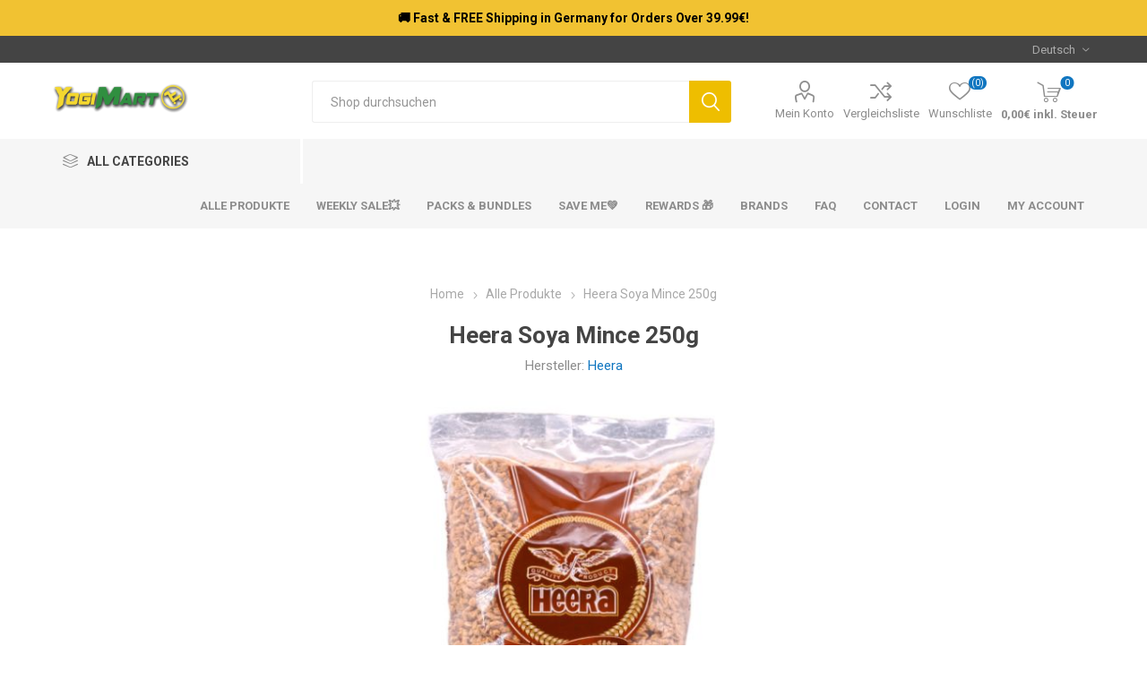

--- FILE ---
content_type: text/html; charset=utf-8
request_url: https://www.yogimart.com/heera-soya-mince-250g
body_size: 85373
content:
<!DOCTYPE html><html lang="de" dir="ltr" class="html-product-details-page"><head><title>Heera Soya Mince 250g - Yogi Mart - Online Indian Grocery Store</title><meta charset="UTF-8"><meta name="description" content="Sojahackfleisch ist eine kostengünstige und einfach zu verwendende alternative Proteinquelle."><meta name="keywords" content="Online Indian Store,Online Grocery Store,Germany,Indian shop"><meta name="generator" content="nopCommerce"><meta name="viewport" content="width=device-width, initial-scale=1.0, minimum-scale=1.0, maximum-scale=2.0"><link rel="preload" as="font" href="/Themes/Emporium/Content/icons/emporium-icons.woff" crossorigin><link href="https://fonts.googleapis.com/css?family=Roboto:300,400,700&amp;subset=cyrillic-ext,greek-ext&amp;display=swap" rel="stylesheet"><meta property="og:type" content="product"><meta property="og:title" content="Heera Soya Mince 250g"><meta property="og:description" content="Sojahackfleisch ist eine kostengünstige und einfach zu verwendende alternative Proteinquelle."><meta property="og:image" content="https://www.yogimart.com/images/thumbs/0004185_heera-soya-mince-250g_510.jpeg"><meta property="og:image:url" content="https://www.yogimart.com/images/thumbs/0004185_heera-soya-mince-250g_510.jpeg"><meta property="og:url" content="https://www.yogimart.com/heera-soya-mince-250g"><meta property="og:site_name" content="Yogi Mart"><meta property="twitter:card" content="summary"><meta property="twitter:site" content="Yogi Mart"><meta property="twitter:title" content="Heera Soya Mince 250g"><meta property="twitter:description" content="Sojahackfleisch ist eine kostengünstige und einfach zu verwendende alternative Proteinquelle."><meta property="twitter:image" content="https://www.yogimart.com/images/thumbs/0004185_heera-soya-mince-250g_510.jpeg"><meta property="twitter:url" content="https://www.yogimart.com/heera-soya-mince-250g"><link rel="stylesheet" href="/css/exmidpdttfmpina0xmdhew.styles.css?v=o-kf1rpUzQQmMpi6BLsU8rVOfhQ"><style>.product-details-page .full-description{display:none}.product-details-page .ui-tabs .full-description{display:block}.product-details-page .tabhead-full-description{display:none}.product-details-page .product-specs-box{display:none}.product-details-page .ui-tabs .product-specs-box{display:block}.product-details-page .ui-tabs .product-specs-box .title{display:none}.product-details-page .product-no-reviews,.product-details-page .product-review-links{display:none}</style><script async src="https://www.googletagmanager.com/gtag/js?id=UA-164490631-2"></script><script>function gtag(){dataLayer.push(arguments)}window.dataLayer=window.dataLayer||[];gtag("js",new Date);gtag("config","UA-164490631-2")</script><script async src="https://www.googletagmanager.com/gtag/js?id=AW-959126854"></script><script>function gtag(){dataLayer.push(arguments)}window.dataLayer=window.dataLayer||[];gtag("js",new Date);gtag("config","AW-959126854")</script><script>var $zoho=$zoho||{},d;$zoho.salesiq=$zoho.salesiq||{widgetcode:"be8c411361fe1c238c67c54e1c40c00b30a59075cc4a7923d4e2ca42a8f5f873",values:{},ready:function(){}};d=document;s=d.createElement("script");s.type="text/javascript";s.id="zsiqscript";s.defer=!0;s.src="https://salesiq.zoho.eu/widget";t=d.getElementsByTagName("script")[0];t.parentNode.insertBefore(s,t);d.write("<div id='zsiqwidget'><\/div>")</script><style>input.textbox{border:0!important;padding:0!important;-webkit-user-select:none;-moz-user-select:none;-ms-user-select:none;user-select:none}.min-amount-warning{color:#f00;font-size:14px!important}</style><link rel="apple-touch-icon" sizes="180x180" href="/icons/icons_0/apple-touch-icon.png"><link rel="icon" type="image/png" sizes="32x32" href="/icons/icons_0/favicon-32x32.png"><link rel="icon" type="image/png" sizes="192x192" href="/icons/icons_0/android-chrome-192x192.png"><link rel="icon" type="image/png" sizes="16x16" href="/icons/icons_0/favicon-16x16.png"><link rel="manifest" href="/icons/icons_0/site.webmanifest"><link rel="mask-icon" href="/icons/icons_0/safari-pinned-tab.svg" color="#5bbad5"><link rel="shortcut icon" href="/icons/icons_0/favicon.ico"><meta name="msapplication-TileColor" content="#2d89ef"><meta name="msapplication-TileImage" content="/icons/icons_0/mstile-144x144.png"><meta name="msapplication-config" content="/icons/icons_0/browserconfig.xml"><meta name="theme-color" content="#ffffff"><body class="product-details-page-body"><input name="__RequestVerificationToken" type="hidden" value="CfDJ8BGkkyufYD9Lk0iwKdfE-d4kvCHwIAAICGs64IaZ29xNGEj2PNdoCu4drj30suR3H7Xg-O0M6-PdkKcY74L9iHdEMwymogPcUtTVSGNqycqaXFwk-6AI8Aqn3LTe8z0eK2ZQn2wX5JWrBAx75q1H7j4"><div class="ajax-loading-block-window" style="display:none"></div><div id="dialog-notifications-success" title="Benachrichtigung" style="display:none"></div><div id="dialog-notifications-error" title="Fehler" style="display:none"></div><div id="dialog-notifications-warning" title="Warnung" style="display:none"></div><div id="bar-notification" class="bar-notification-container" data-close="Schließen"></div><!--[if lte IE 8]><div style="clear:both;height:59px;text-align:center;position:relative"><a href="http://www.microsoft.com/windows/internet-explorer/default.aspx" target="_blank"> <img src="/Themes/Emporium/Content/img/ie_warning.jpg" height="42" width="820" alt="You are using an outdated browser. For a faster, safer browsing experience, upgrade for free today."> </a></div><![endif]--><div class="master-wrapper-page"><div class="responsive-nav-wrapper-parent"><div class="responsive-nav-wrapper"><div class="menu-title"><span>Menu</span></div><div class="search-wrap"><span>Suchen</span></div><div class="mobile-logo"><a href="/" class="logo"> <img alt="Yogi Mart" title="Yogi Mart" src="https://yogimart.com/images/thumbs/0003337_YogiMart Logo Only for Webseite .png"></a></div><div class="shopping-cart-link"></div><div class="personal-button" id="header-links-opener"><span>Personal menu</span></div></div></div><div class="header"><div class="header-top" style="background:#f1c232;color:dark #a52a2a"><div class="row"><div style="text-align:center"><strong><h3 style="padding:12px">🚚 Fast & FREE Shipping in Germany for Orders Over 39.99€!</h3></strong></div></div></div><div class="header-upper"><div class="header-selectors-wrapper"><div class="language-selector desktop"><div class="select-wrap"><select id="customerlanguage" name="customerlanguage" onchange="setLocation(this.value)" aria-label="Sprachauswahl"><option selected value="https://www.yogimart.com/changelanguage/2?returnUrl=%2Fheera-soya-mince-250g">Deutsch<option value="https://www.yogimart.com/changelanguage/1?returnUrl=%2Fheera-soya-mince-250g">English</select></div></div><div class="language-selector mobile mobile-selector"><div class="current-language-selector selector-title">Deutsch</div><div class="language-selector-options mobile-collapse"><div class="selector-options-item"><input type="radio" name="language-selector" id="language-0" value="https://www.yogimart.com/changelanguage/2?returnUrl=%2Fheera-soya-mince-250g" onclick="setLocation(this.value)" checked> <label for="language-0">Deutsch</label></div><div class="selector-options-item"><input type="radio" name="language-selector" id="language-1" value="https://www.yogimart.com/changelanguage/1?returnUrl=%2Fheera-soya-mince-250g" onclick="setLocation(this.value)"> <label for="language-1">English</label></div></div></div></div></div><div class="header-lower"><div class="header-logo"><a href="/" class="logo"> <img alt="Yogi Mart" title="Yogi Mart" src="https://yogimart.com/images/thumbs/0003337_YogiMart Logo Only for Webseite .png"></a></div><div class="search-box store-search-box"><div class="close-side-menu"><span class="close-side-menu-text">Shop durchsuchen</span> <span class="close-side-menu-btn">Close</span></div><form method="get" id="small-search-box-form" action="/search"><input type="text" class="search-box-text" id="small-searchterms" autocomplete="off" name="q" placeholder="Shop durchsuchen" aria-label="Shop durchsuchen"> <button type="submit" class="button-1 search-box-button">Suchen</button></form></div><div class="header-links-wrapper"><div class="header-links"><ul><li><a href="/customer/info" class="ico-account opener" data-loginurl="/login?returnUrl=%2Fheera-soya-mince-250g">Mein Konto</a><div class="profile-menu-box"><div class="close-side-menu"><span class="close-side-menu-text">Mein Konto</span> <span class="close-side-menu-btn">Close</span></div><div class="header-form-holder"><a href="/register?returnUrl=%2Fheera-soya-mince-250g" class="ico-register">Registrierung</a> <a href="/login?returnUrl=%2Fheera-soya-mince-250g" class="ico-login">Anmelden</a></div></div><li><a href="/compareproducts" class="ico-compare">Vergleichsliste</a><li><a href="/wishlist" class="ico-wishlist"> <span class="wishlist-label">Wunschliste</span> <span class="wishlist-qty">(0)</span> </a></ul><div class="mobile-flyout-wrapper"><div class="close-side-menu"><span class="close-side-menu-text">Shopping cart</span> <span class="close-side-menu-btn">Close</span></div><div id="flyout-cart" class="flyout-cart" data-removeitemfromcarturl="/EmporiumTheme/RemoveItemFromCart" data-flyoutcarturl="/EmporiumTheme/FlyoutShoppingCart"><div id="topcartlink"><a href="/cart" class="ico-cart"> <span class="cart-qty">0</span> <span class="cart-label"> 0,00&#x20AC; inkl. Steuer </span> </a></div><div class="mini-shopping-cart"><div class="flyout-cart-scroll-area"><p>Sie haben keine Artikel im Warenkorb.</div></div></div></div></div></div></div><div class="header-menu-parent"><div class="header-menu categories-in-side-panel"><div class="category-navigation-list-wrapper"><span class="category-navigation-title">All Categories</span><ul class="category-navigation-list sticky-flyout"></ul></div><div class="close-menu"><span class="close-menu-text">Menu</span> <span class="close-menu-btn">Close</span></div><ul class="mega-menu" data-isrtlenabled="false" data-enableclickfordropdown="true"><li class="mega-menu-categories root-category-items"><a href="/asiatische-produkte">Asiatische Produkte</a><li class="has-sublist mega-menu-categories root-category-items"><a class="with-subcategories" href="/tee-getr%C3%A4nke">Tee &amp; Getr&#xE4;nke</a><div class="plus-button"></div><div class="sublist-wrap"><ul class="sublist"><li class="back-button"><span>Back</span><li><a class="lastLevelCategory" href="/milchget%C3%A4nke" title="Milchgetänke"><span>Milchget&#xE4;nke</span></a><li><a class="lastLevelCategory" href="/kaffee-tee" title="Kaffee &amp; Tee"><span>Kaffee &amp; Tee</span></a><li><a class="lastLevelCategory" href="/s%C3%A4fte-getr%C3%A4nke" title="Säfte &amp; Getränke"><span>S&#xE4;fte &amp; Getr&#xE4;nke</span></a><li><a class="lastLevelCategory" href="/alkoholische-get%C3%A4nke" title="Alkoholische Getänke"><span>Alkoholische Get&#xE4;nke</span></a></ul></div><li class="mega-menu-categories root-category-items"><a href="/apparels-dry-fruits-nuts-pickles-condiments">Apparels, Dry Fruits &amp; Nuts and Pickles &amp; Condiments</a><li class="mega-menu-categories root-category-items"><a href="/heat-eat-instant-mixes-sweets-snacks-noodles">Heat &amp; Eat, Instant Mixes, Sweets &amp; Snacks and Noodles</a><li class="has-sublist mega-menu-categories root-category-items"><a class="with-subcategories" href="/reis-mehl">Reis &amp; Mehl</a><div class="plus-button"></div><div class="sublist-wrap"><ul class="sublist"><li class="back-button"><span>Back</span><li><a class="lastLevelCategory" href="/reis" title="Reis &amp; ReisProdukte"><span>Reis &amp; ReisProdukte</span></a><li><a class="lastLevelCategory" href="/mehl-atta-grie%C3%9F" title="Mehl, Atta &amp; Grieß"><span>Mehl, Atta &amp; Grie&#xDF;</span></a></ul></div><li class="mega-menu-categories root-category-items"><a href="/cosmetics-incense-sticks">Cosmetics and Incense Sticks</a><li class="mega-menu-categories root-category-items"><a href="/kitchen-equipment-non-foods">Kitchen Equipment and Non-Foods</a><li class="mega-menu-categories root-category-items"><a href="/oil-butter-other-foods-dairy-products">Oil &amp; Butter, Other Foods and Dairy Products</a><li class="mega-menu-categories root-category-items"><a href="/spices">Spices</a><li class="mega-menu-categories root-category-items"><a href="/linsen-dals-bohnen">Linsen, Dals &amp; Bohnen</a><li class="root-category"><a href="/alle-produkte" title="Alle Produkte"><span> Alle Produkte</span></a><li><a href="https://yogimart.de/alle-produkte#/osFilters=1&amp;pageSize=100&amp;viewMode=grid&amp;orderBy=10&amp;pageNumber=1" title="Weekly Sale💥 "><span> Weekly Sale&#x1F4A5; </span></a><li class="root-category"><a href="/pack-bundles" title="Packs &amp; Bundles "><span> Packs &amp; Bundles </span></a><li class="root-category"><a href="/saveme" title="Save Me💚"><span> Save Me&#x1F49A;</span></a><li><a href="/rewards-" title="Rewards 🎁"><span> Rewards &#x1F381;</span></a><li><a href="/manufacturer/all" title="Brands"><span> Brands</span></a><li><a href="https://yogimart.de/faq" title="FAQ"><span> FAQ</span></a><li class="has-sublist"><a href="#" class="with-subcategories" title="Contact"><span> Contact</span></a><div class="plus-button"></div><div class="sublist-wrap"><ul class="sublist"><li class="back-button"><span>Back</span><li><a href="/contactus" title="✉ Contact Us"><span> &#x2709; Contact Us</span></a><li><a href="Tel: +49 (0) 171 8498024" title="☎ Call Now"><span> &#x260E; Call Now</span></a><li><a href="https://wa.me/message/IJQNKFNZQ2EIM1" title="💬 Whatsapp Now" target="_blank"><span> &#x1F4AC; Whatsapp Now</span></a></ul></div><li><a href="/login" title="Login"><span> Login</span></a><li><a href="/customer/info" title="My Account"><span> My Account</span></a><li class="has-sublist with-dropdown-in-grid root-category-items"><span class="with-subcategories single-item-categories labelfornextplusbutton">Products</span><div class="plus-button"></div><div class="dropdown categories fullWidth boxes-4"><div class="row-wrapper"><div class="row"><div class="box"><div class="picture-title-wrap"><div class="picture"><a href="/bestsellers" title="Zeige Produkte für Kategorie BestSellers "> <img class="lazy" alt="Bild für Kategorie BestSellers " src="[data-uri]" data-original="https://yogimart-linux.azurewebsites.net/images/thumbs/0004822_bestsellers_290.jpeg"> </a></div><div class="title"><a href="/bestsellers" title="BestSellers "><span>BestSellers </span></a></div></div></div><div class="box"><div class="picture-title-wrap"><div class="picture"><a href="/alle-produkte" title="Zeige Produkte für Kategorie Alle Produkte"> <img class="lazy" alt="Bild für Kategorie Alle Produkte" src="[data-uri]" data-original="https://yogimart-linux.azurewebsites.net/images/thumbs/default-image_290.png"> </a></div><div class="title"><a href="/alle-produkte" title="Alle Produkte"><span>Alle Produkte</span></a></div></div></div><div class="box"><div class="picture-title-wrap"><div class="picture"><a href="/saveme" title="Zeige Produkte für Kategorie Save Me💚"> <img class="lazy" alt="Bild für Kategorie Save Me💚" src="[data-uri]" data-original="https://yogimart-linux.azurewebsites.net/images/thumbs/default-image_290.png"> </a></div><div class="title"><a href="/saveme" title="Save Me💚"><span>Save Me&#x1F49A;</span></a></div></div></div><div class="box"><div class="picture-title-wrap"><div class="picture"><a href="/pack-bundles" title="Zeige Produkte für Kategorie Packs &amp; Bundles "> <img class="lazy" alt="Bild für Kategorie Packs &amp; Bundles " src="[data-uri]" data-original="https://yogimart-linux.azurewebsites.net/images/thumbs/default-image_290.png"> </a></div><div class="title"><a href="/pack-bundles" title="Packs &amp; Bundles "><span>Packs &amp; Bundles </span></a></div></div></div></div></div></div><li class="has-sublist with-dropdown-in-grid root-category-items"><span class="with-subcategories single-item-categories labelfornextplusbutton">Products</span><div class="plus-button"></div><div class="dropdown categories fullWidth boxes-4"><div class="row-wrapper"><div class="row"><div class="box"><div class="picture-title-wrap"><div class="picture"><a href="/bestsellers" title="Zeige Produkte für Kategorie BestSellers "> <img class="lazy" alt="Bild für Kategorie BestSellers " src="[data-uri]" data-original="https://yogimart-linux.azurewebsites.net/images/thumbs/0004822_bestsellers_290.jpeg"> </a></div><div class="title"><a href="/bestsellers" title="BestSellers "><span>BestSellers </span></a></div></div></div><div class="box"><div class="picture-title-wrap"><div class="picture"><a href="/alle-produkte" title="Zeige Produkte für Kategorie Alle Produkte"> <img class="lazy" alt="Bild für Kategorie Alle Produkte" src="[data-uri]" data-original="https://yogimart-linux.azurewebsites.net/images/thumbs/default-image_290.png"> </a></div><div class="title"><a href="/alle-produkte" title="Alle Produkte"><span>Alle Produkte</span></a></div></div></div><div class="box"><div class="picture-title-wrap"><div class="picture"><a href="/saveme" title="Zeige Produkte für Kategorie Save Me💚"> <img class="lazy" alt="Bild für Kategorie Save Me💚" src="[data-uri]" data-original="https://yogimart-linux.azurewebsites.net/images/thumbs/default-image_290.png"> </a></div><div class="title"><a href="/saveme" title="Save Me💚"><span>Save Me&#x1F49A;</span></a></div></div></div><div class="box"><div class="picture-title-wrap"><div class="picture"><a href="/pack-bundles" title="Zeige Produkte für Kategorie Packs &amp; Bundles "> <img class="lazy" alt="Bild für Kategorie Packs &amp; Bundles " src="[data-uri]" data-original="https://yogimart-linux.azurewebsites.net/images/thumbs/default-image_290.png"> </a></div><div class="title"><a href="/pack-bundles" title="Packs &amp; Bundles "><span>Packs &amp; Bundles </span></a></div></div></div></div></div></div></ul><ul class="mega-menu-responsive"><li class="all-categories"><span class="labelfornextplusbutton">All Categories</span><div class="plus-button"></div><div class="sublist-wrap"><ul class="sublist"><li class="back-button"><span>Back</span><li class="mega-menu-categories root-category-items"><a href="/asiatische-produkte">Asiatische Produkte</a><li class="has-sublist mega-menu-categories root-category-items"><a class="with-subcategories" href="/tee-getr%C3%A4nke">Tee &amp; Getr&#xE4;nke</a><div class="plus-button"></div><div class="sublist-wrap"><ul class="sublist"><li class="back-button"><span>Back</span><li><a class="lastLevelCategory" href="/milchget%C3%A4nke" title="Milchgetänke"><span>Milchget&#xE4;nke</span></a><li><a class="lastLevelCategory" href="/kaffee-tee" title="Kaffee &amp; Tee"><span>Kaffee &amp; Tee</span></a><li><a class="lastLevelCategory" href="/s%C3%A4fte-getr%C3%A4nke" title="Säfte &amp; Getränke"><span>S&#xE4;fte &amp; Getr&#xE4;nke</span></a><li><a class="lastLevelCategory" href="/alkoholische-get%C3%A4nke" title="Alkoholische Getänke"><span>Alkoholische Get&#xE4;nke</span></a></ul></div><li class="mega-menu-categories root-category-items"><a href="/apparels-dry-fruits-nuts-pickles-condiments">Apparels, Dry Fruits &amp; Nuts and Pickles &amp; Condiments</a><li class="mega-menu-categories root-category-items"><a href="/heat-eat-instant-mixes-sweets-snacks-noodles">Heat &amp; Eat, Instant Mixes, Sweets &amp; Snacks and Noodles</a><li class="has-sublist mega-menu-categories root-category-items"><a class="with-subcategories" href="/reis-mehl">Reis &amp; Mehl</a><div class="plus-button"></div><div class="sublist-wrap"><ul class="sublist"><li class="back-button"><span>Back</span><li><a class="lastLevelCategory" href="/reis" title="Reis &amp; ReisProdukte"><span>Reis &amp; ReisProdukte</span></a><li><a class="lastLevelCategory" href="/mehl-atta-grie%C3%9F" title="Mehl, Atta &amp; Grieß"><span>Mehl, Atta &amp; Grie&#xDF;</span></a></ul></div><li class="mega-menu-categories root-category-items"><a href="/cosmetics-incense-sticks">Cosmetics and Incense Sticks</a><li class="mega-menu-categories root-category-items"><a href="/kitchen-equipment-non-foods">Kitchen Equipment and Non-Foods</a><li class="mega-menu-categories root-category-items"><a href="/oil-butter-other-foods-dairy-products">Oil &amp; Butter, Other Foods and Dairy Products</a><li class="mega-menu-categories root-category-items"><a href="/spices">Spices</a><li class="mega-menu-categories root-category-items"><a href="/linsen-dals-bohnen">Linsen, Dals &amp; Bohnen</a><li class="has-sublist mega-menu-categories root-category-items"><span class="with-subcategories single-item-categories labelfornextplusbutton">Products</span><div class="plus-button"></div><div class="sublist-wrap"><ul class="sublist"><li class="back-button"><span>Back</span><li><a class="lastLevelCategory" href="/bestsellers" title="BestSellers "><span>BestSellers </span></a><li><a class="lastLevelCategory" href="/alle-produkte" title="Alle Produkte"><span>Alle Produkte</span></a><li><a class="lastLevelCategory" href="/saveme" title="Save Me💚"><span>Save Me&#x1F49A;</span></a><li><a class="lastLevelCategory" href="/pack-bundles" title="Packs &amp; Bundles "><span>Packs &amp; Bundles </span></a></ul></div><li class="has-sublist mega-menu-categories root-category-items"><span class="with-subcategories single-item-categories labelfornextplusbutton">Products</span><div class="plus-button"></div><div class="sublist-wrap"><ul class="sublist"><li class="back-button"><span>Back</span><li><a class="lastLevelCategory" href="/bestsellers" title="BestSellers "><span>BestSellers </span></a><li><a class="lastLevelCategory" href="/alle-produkte" title="Alle Produkte"><span>Alle Produkte</span></a><li><a class="lastLevelCategory" href="/saveme" title="Save Me💚"><span>Save Me&#x1F49A;</span></a><li><a class="lastLevelCategory" href="/pack-bundles" title="Packs &amp; Bundles "><span>Packs &amp; Bundles </span></a></ul></div></ul></div><li class="root-category"><a href="/alle-produkte" title="Alle Produkte"><span> Alle Produkte</span></a><li><a href="https://yogimart.de/alle-produkte#/osFilters=1&amp;pageSize=100&amp;viewMode=grid&amp;orderBy=10&amp;pageNumber=1" title="Weekly Sale💥 "><span> Weekly Sale&#x1F4A5; </span></a><li class="root-category"><a href="/pack-bundles" title="Packs &amp; Bundles "><span> Packs &amp; Bundles </span></a><li class="root-category"><a href="/saveme" title="Save Me💚"><span> Save Me&#x1F49A;</span></a><li><a href="/rewards-" title="Rewards 🎁"><span> Rewards &#x1F381;</span></a><li><a href="/manufacturer/all" title="Brands"><span> Brands</span></a><li><a href="https://yogimart.de/faq" title="FAQ"><span> FAQ</span></a><li class="has-sublist"><a href="#" class="with-subcategories" title="Contact"><span> Contact</span></a><div class="plus-button"></div><div class="sublist-wrap"><ul class="sublist"><li class="back-button"><span>Back</span><li><a href="/contactus" title="✉ Contact Us"><span> &#x2709; Contact Us</span></a><li><a href="Tel: +49 (0) 171 8498024" title="☎ Call Now"><span> &#x260E; Call Now</span></a><li><a href="https://wa.me/message/IJQNKFNZQ2EIM1" title="💬 Whatsapp Now" target="_blank"><span> &#x1F4AC; Whatsapp Now</span></a></ul></div><li><a href="/login" title="Login"><span> Login</span></a><li><a href="/customer/info" title="My Account"><span> My Account</span></a></ul><div class="mobile-menu-items"></div></div></div></div><div class="overlayOffCanvas"></div><div class="master-wrapper-content"><div id="product-ribbon-info" data-productid="4420" data-productboxselector=".product-item, .item-holder" data-productboxpicturecontainerselector=".picture, .item-picture" data-productpagepicturesparentcontainerselector=".product-essential" data-productpagebugpicturecontainerselector=".picture" data-retrieveproductribbonsurl="/RetrieveProductRibbons"></div><div class="quickViewData" data-productselector=".product-item" data-productselectorchild=".picture" data-retrievequickviewurl="/quickviewdata" data-quickviewbuttontext="Quick View" data-quickviewbuttontitle="Quick View" data-isquickviewpopupdraggable="True" data-enablequickviewpopupoverlay="True" data-accordionpanelsheightstyle="content" data-getquickviewbuttonroute="/getquickviewbutton"></div><div class="master-column-wrapper"><div class="center-1"><div class="page product-details-page"><div class="page-body"><form method="post" id="product-details-form"><div itemscope itemtype="http://schema.org/Product"><meta itemprop="name" content="Heera Soya Mince 250g"><meta itemprop="sku" content="p-154"><meta itemprop="gtin"><meta itemprop="mpn" content="30.11.2026"><meta itemprop="description" content="Sojahackfleisch ist eine kostengünstige und einfach zu verwendende alternative Proteinquelle."><meta itemprop="image" content="https://www.yogimart.com/images/thumbs/0004185_heera-soya-mince-250g_510.jpeg"><div itemprop="brand" itemtype="https://schema.org/Brand" itemscope><meta itemprop="name" content="Heera"></div><div itemprop="offers" itemscope itemtype="http://schema.org/Offer"><meta itemprop="url" content="https://www.yogimart.com/heera-soya-mince-250g"><meta itemprop="price" content="1.99"><meta itemprop="priceCurrency" content="EUR"><meta itemprop="priceValidUntil"><meta itemprop="availability" content="http://schema.org/InStock"></div><div itemprop="review" itemscope itemtype="http://schema.org/Review"><div itemprop="author" itemtype="https://schema.org/Person" itemscope><meta itemprop="name" content="ALL"></div><meta itemprop="url" content="/productreviews/4420"></div></div><div data-productid="4420"><div class="product-essential"><div class="mobile-name-holder"></div><div class="mobile-prev-next-holder"></div><div class="gallery"><input type="hidden" class="cloudZoomAdjustPictureOnProductAttributeValueChange" data-productid="4420" data-isintegratedbywidget="true"> <input type="hidden" class="cloudZoomEnableClickToZoom"><div class="picture-gallery sevenspikes-cloudzoom-gallery"><div class="picture-wrapper"><div class="picture" id="sevenspikes-cloud-zoom" data-zoomwindowelementid="cloudZoomWindowElement" data-selectoroftheparentelementofthecloudzoomwindow=".overview" data-defaultimagecontainerselector=".product-essential .picture-gallery" data-zoom-window-width="244" data-zoom-window-height="257"><a href="https://www.yogimart.com/images/thumbs/0004185_heera-soya-mince-250g.jpeg" data-full-image-url="https://www.yogimart.com/images/thumbs/0004185_heera-soya-mince-250g.jpeg" class="picture-link" id="zoom1"> <img src="https://www.yogimart.com/images/thumbs/0004185_heera-soya-mince-250g_510.jpeg" alt="Bild von Heera Soya Mince 250g" class="cloudzoom" id="cloudZoomImage" itemprop="image" data-cloudzoom="appendSelector: '.picture-wrapper', zoomOffsetX: -6, zoomOffsetY: 0, autoInside: 850, tintOpacity: 0, zoomWidth: 244, zoomHeight: 257, easing: 3, touchStartDelay: true, zoomFlyOut: false, disableZoom: 'auto'"> </a></div></div><div class="picture-thumbs"><a class="cloudzoom-gallery thumb-item" data-full-image-url="https://www.yogimart.com/images/thumbs/0004185_heera-soya-mince-250g.jpeg" data-cloudzoom="appendSelector: '.picture-wrapper', zoomOffsetX: -6, zoomOffsetY: 0, autoInside: 850, tintOpacity: 0, zoomWidth: 244, zoomHeight: 257, useZoom: '.cloudzoom', image: 'https://www.yogimart.com/images/thumbs/0004185_heera-soya-mince-250g_510.jpeg', zoomImage: 'https://www.yogimart.com/images/thumbs/0004185_heera-soya-mince-250g.jpeg', easing: 3, touchStartDelay: true, zoomFlyOut: false, disableZoom: 'auto'"> <img class="cloud-zoom-gallery-img" src="https://www.yogimart.com/images/thumbs/0004185_heera-soya-mince-250g_105.jpeg" alt="Bild von Heera Soya Mince 250g"> </a> <a class="cloudzoom-gallery thumb-item" data-full-image-url="https://www.yogimart.com/images/thumbs/0004184_heera-soya-mince-250g.jpeg" data-cloudzoom="appendSelector: '.picture-wrapper', zoomOffsetX: -6, zoomOffsetY: 0, autoInside: 850, tintOpacity: 0, zoomWidth: 244, zoomHeight: 257, useZoom: '.cloudzoom', image: 'https://www.yogimart.com/images/thumbs/0004184_heera-soya-mince-250g_510.jpeg', zoomImage: 'https://www.yogimart.com/images/thumbs/0004184_heera-soya-mince-250g.jpeg', easing: 3, touchStartDelay: true, zoomFlyOut: false, disableZoom: 'auto'"> <img class="cloud-zoom-gallery-img" src="https://www.yogimart.com/images/thumbs/0004184_heera-soya-mince-250g_105.jpeg" alt="Bild von Heera Soya Mince 250g"> </a></div></div></div><div class="overview"><div class="prev-next-holder"></div><div class="breadcrumb"><ul itemscope itemtype="http://schema.org/BreadcrumbList"><li><span> <a href="/"> <span>Home</span> </a> </span> <span class="delimiter">/</span><li itemprop="itemListElement" itemscope itemtype="http://schema.org/ListItem"><a href="/alle-produkte" itemprop="item"> <span itemprop="name">Alle Produkte</span> </a> <span class="delimiter">/</span><meta itemprop="position" content="1"><li itemprop="itemListElement" itemscope itemtype="http://schema.org/ListItem"><strong class="current-item" itemprop="name">Heera Soya Mince 250g</strong> <span itemprop="item" itemscope itemtype="http://schema.org/Thing" id="/heera-soya-mince-250g"> </span><meta itemprop="position" content="2"></ul></div><div class="product-name"><h1>Heera Soya Mince 250g</h1><div class="manufacturers"><span class="label">Hersteller:</span> <span class="value"> <a href="/heera">Heera</a> </span></div></div><div class="reviews-and-compare"><div class="product-reviews-overview"><div class="product-review-box"><div class="rating"><div style="width:0%"></div></div></div><div class="product-no-reviews"><a href="/productreviews/4420">Geben Sie eine Produktbewertung ab.</a></div></div><div class="compare-products"><button type="button" class="button-2 add-to-compare-list-button" onclick="return AjaxCart.addproducttocomparelist(&#34;/compareproducts/add/4420&#34;),!1">Vergleichen</button></div></div><div class="short-description">Sojahackfleisch ist eine kostengünstige und einfach zu verwendende alternative Proteinquelle.</div><div class="additional-details"><div class="sku"><span class="label">Artikelnummer:</span> <span class="value" id="sku-4420">p-154</span></div></div><div class="attributes-wrapper"><div class="attributes"><dl><dt id="product_attribute_label_1464"><label class="text-prompt"> Lieferzeit </label><dd id="product_attribute_input_1464"><ul class="option-list"><li><input id="product_attribute_1464_1477" type="checkbox" name="product_attribute_1464" value="1477" checked disabled> <label for="product_attribute_1464_1477">1-3 Werktage </label></ul></dl></div></div><div class="product-social-buttons"><label class="product-social-label">Share:</label><ul class="product-social-sharing"><li><a class="twitter" title="Share on Twitter" href="javascript:openShareWindow(&#34;https://twitter.com/share?url=https://www.yogimart.com/heera-soya-mince-250g&#34;)">Share on Twitter</a><li><a class="facebook" title="Share on Facebook" href="javascript:openShareWindow(&#34;https://www.facebook.com/sharer.php?u=https://www.yogimart.com/heera-soya-mince-250g&#34;)">Share on Facebook</a><li><a class="pinterest" title="Share on Pinterest" href="javascript:void function(){var n=document.createElement(&#34;script&#34;);n.setAttribute(&#34;type&#34;,&#34;text/javascript&#34;);n.setAttribute(&#34;charset&#34;,&#34;UTF-8&#34;);n.setAttribute(&#34;src&#34;,&#34;https://assets.pinterest.com/js/pinmarklet.js?r=&#34;+Math.random()*99999999);document.body.appendChild(n)}()">Share on Pinterest</a><li><div class="email-a-friend"><button type="button" class="button-2 email-a-friend-button" onclick="setLocation(&#34;/productemailafriend/4420&#34;)">Empfehlen</button></div></ul></div><div class="product-prices-box"><div><div class="prices"><div class="product-price"><span id="price-value-4420" class="price-value-4420"> 1,99€ inkl. Steuer </span></div><div class="base-price-pangv" id="base-price-pangv-4420">entspricht 7,96&#x20AC; pro 1 kg(s)</div><div class="tax-shipping-info">exklusive <a href="/versand-rueckgabe">Versand</a></div></div><div class="add-to-cart"><div class="add-to-cart-panel"><label class="qty-label" for="addtocart_4420_EnteredQuantity">Menge:</label><div class="add-to-cart-qty-wrapper"><input id="product_enteredQuantity_4420" class="qty-input" type="text" aria-label="Anzahl eingeben" data-val="true" data-val-required="The Menge field is required." name="addtocart_4420.EnteredQuantity" value="1"> <span class="plus">&#x69;</span> <span class="minus">&#x68;</span></div><button type="button" id="add-to-cart-button-4420" class="button-1 add-to-cart-button" data-productid="4420" onclick="return AjaxCart.addproducttocart_details(&#34;/addproducttocart/details/4420/1&#34;,&#34;#product-details-form&#34;),!1">Kaufen</button></div></div><div class="add-to-wishlist"><button type="button" id="add-to-wishlist-button-4420" class="button-2 add-to-wishlist-button" data-productid="4420" onclick="return AjaxCart.addproducttocart_details(&#34;/addproducttocart/details/4420/2&#34;,&#34;#product-details-form&#34;),!1"><span>Zur Wunschliste zugef&#xFC;gt</span></button></div><div class="product-estimate-shipping"><a href="#estimate-shipping-popup-4420" id="open-estimate-shipping-popup-4420" class="open-estimate-shipping-popup" data-effect="estimate-shipping-popup-zoom-in"> </a><div id="estimate-shipping-popup-4420" class="estimate-shipping-popup mfp-with-anim mfp-hide"><div class="ship-to-title"><strong>Versand an</strong></div><div class="estimate-shipping-row shipping-address"><div class="estimate-shipping-row-item address-item"><div class="estimate-shipping-row"><select class="estimate-shipping-address-control" data-trigger="country-select" data-url="/country/getstatesbycountryid" data-stateprovince="#StateProvinceId" data-loading="#estimate-shipping-loading-progress" placeholder="Land" id="CountryId" name="CountryId"><option value="0">Land ausw&#xE4;hlen<option value="127">Germany<option value="195">Andorra<option value="158">Austria<option value="163">Belgium<option value="175">Croatia<option value="178">Czechia<option value="152">Denmark<option value="125">France<option value="132">Hungary<option value="136">Ireland<option value="137">Italy<option value="9">Luxembourg<option value="24">Monaco<option value="146">Netherlands<option value="214">Poland<option value="215">Portugal<option value="113">San Marino<option value="222">Slovakia<option value="223">Slovenia<option value="225">Spain<option value="226">Sweden<option value="233">United Kingdom</select> <span class="required">*</span></div></div><div class="estimate-shipping-row-item address-item"><select class="estimate-shipping-address-control" placeholder="Bundesland" id="StateProvinceId" name="StateProvinceId"><option value="0">Andere</select></div><div class="estimate-shipping-row-item address-item"><div class="estimate-shipping-row"><input class="estimate-shipping-address-control" placeholder="Postleitzahl" type="text" id="ZipPostalCode" name="ZipPostalCode"> <span class="required">*</span></div></div></div><div class="choose-shipping-title"><strong>Versandart</strong></div><div class="shipping-options"><div class="shipping-options-header"><div class="estimate-shipping-row"><div class="estimate-shipping-row-item-radio"></div><div class="estimate-shipping-row-item shipping-item shipping-header-item">Name</div><div class="estimate-shipping-row-item shipping-item shipping-header-item">Voraussichtliche Lieferung</div><div class="estimate-shipping-row-item shipping-item shipping-header-item">Preis</div></div></div><div class="shipping-options-body"><div class="no-shipping-options">Keine Versandoptionen</div></div></div><div class="apply-shipping-button-container"><button type="button" class="button-2 apply-shipping-button">Anwenden</button><div class="message-failure"></div></div></div></div><div class="delivery"><div class="delivery-date"><span class="label">Lieferzeit:</span> <span class="value">1-3 Werktage</span></div></div></div></div></div></div><div id="quickTabs" class="productTabs" data-ajaxenabled="false" data-productreviewsaddnewurl="/ProductTab/ProductReviewsTabAddNew/4420" data-productcontactusurl="/ProductTab/ProductContactUsTabAddNew/4420" data-couldnotloadtaberrormessage="Couldn't load this tab."><div class="productTabs-header"><ul><li><a href="#quickTab-description">Overview</a><li><a href="#quickTab-7">Hinweis</a><li><a href="#quickTab-9">Aufbewahrung</a><li><a href="#quickTab-reviews">Reviews</a><li><a href="#quickTab-contact_us">Fragen?</a><li><a href="#quickTab-6">weitere Informationen</a></ul></div><div class="productTabs-body"><div id="quickTab-description"><div class="full-description"><p align="CENTER"><strong><span style="color:#000"><span style="font-family:arial,helvetica,sans-serif"><span style="font-size:medium">Hersteller</span></span></span></strong><span style="color:#000"><span style="font-family:arial,helvetica,sans-serif"><span style="font-size:medium">:Heera</span></span></span><br><strong><span style="color:#000"><span style="font-family:arial,helvetica,sans-serif"><span style="font-size:medium">Land</span></span></span></strong><span style="color:#000"><span style="font-family:arial,helvetica,sans-serif"><span style="font-size:medium">: Indien</span></span></span><br><strong><span style="color:#000"><span style="font-family:arial,helvetica,sans-serif"><span style="font-size:medium">Inhalt</span></span></span></strong><span style="color:#000"><span style="font-family:arial,helvetica,sans-serif"><span style="font-size:medium">: 250g</span></span></span><br><strong><span style="color:#000"><span style="font-family:arial,helvetica,sans-serif"><span style="font-size:medium">Zutaten</span></span></span></strong><span style="color:#000"><span style="font-family:arial,helvetica,sans-serif"><span style="font-size:medium">:100% soya</span></span></span><p align="CENTER"><strong><span style="color:#000"><span style="font-family:arial,helvetica,sans-serif"><span style="font-size:medium">Manufacturer</span></span></span></strong><span style="color:#000"><span style="font-family:arial,helvetica,sans-serif"><span style="font-size:medium">:Heera</span></span></span><br><strong><span style="color:#000"><span style="font-family:arial,helvetica,sans-serif"><span style="font-size:medium">Country</span></span></span></strong><span style="color:#000"><span style="font-family:arial,helvetica,sans-serif"><span style="font-size:medium">: India</span></span></span><br><strong><span style="color:#000"><span style="font-family:arial,helvetica,sans-serif"><span style="font-size:medium">Contents</span></span></span></strong><span style="color:#000"><span style="font-family:arial,helvetica,sans-serif"><span style="font-size:medium">: 250g</span></span></span><br><strong><span style="color:#000"><span style="font-family:arial,helvetica,sans-serif"><span style="font-size:medium">Ingredients</span></span></span></strong><span style="color:#000"><span style="font-family:arial,helvetica,sans-serif"><span style="font-size:medium">:100% soya</span></span></span><p>&nbsp;</div></div><div id="quickTab-7"><div class="custom-tab"><p>Für die angegebenen Angaben wird keine Haftung übernommen.Bitte prüfen Sie im Einzelfall die Angaben auf der jeweiligen Produktverpackung, nur diese sind verbindlich.<p>Das Produktdesign kann von der Abbildung abweichen.<p>---*****---<p>No liability is accepted for the information provided. Please check the information on the respective product packaging in individual cases, only these are binding.<p><p>The product design may differ from the illustration.<p><p><p></div></div><div id="quickTab-9"><div class="custom-tab"><p>Kühl & trocken lagern. - Die Haltbarkeit ist durch die Einhaltung der angegebenen Aufbewahrungs-Temperatur bis zum angegebenen Mindesthaltbarkeitsdatum (siehe die Produktpackung) gesichert.</div></div><div id="quickTab-reviews"><div id="updateTargetId" class="product-reviews-page"><div class="write-review" id="review-form"><div class="product-review-links">0 Bewertungen</div><span itemprop="ratingValue" style="display:none">0.0</span> <span itemprop="reviewCount" style="display:none">0</span><div class="product-review-box"><div class="rating"><div style="width:0%"></div></div></div><div class="title"><strong class="write-review-title"><span>Schreiben Sie Ihre eigene Bewertung</span></strong> <strong class="close-review-form"><span>Close</span></strong></div><div class="write-review-collapse"><div class="message-error validation-summary-errors"><ul><li>Das Produkt kann erst nach einem Kauf bewertet werden<li>Nur registrierte Benutzer k&#xF6;nnen Produkte bewerten</ul></div><div class="form-fields"><div class="inputs"><label for="AddProductReview_Title">Titel f&#xFC;r die Bewertung:</label> <input class="review-title" type="text" id="AddProductReview_Title" name="AddProductReview.Title" disabled> <span class="required">*</span> <span class="field-validation-valid" data-valmsg-for="AddProductReview.Title" data-valmsg-replace="true"></span></div><div class="inputs"><label for="AddProductReview_ReviewText">Text:</label> <textarea class="review-text" id="AddProductReview_ReviewText" name="AddProductReview.ReviewText" disabled></textarea> <span class="required">*</span> <span class="field-validation-valid" data-valmsg-for="AddProductReview.ReviewText" data-valmsg-replace="true"></span></div><div class="review-rating"><label for="AddProductReview_Rating">Bewertung:</label><ul><li class="label first">Schlecht<li class="rating-options"><input value="1" value="1" type="radio" type="radio" id="addproductrating_1" aria-label="Schlecht" data-val="true" data-val-required="The Bewertung field is required." name="AddProductReview.Rating"> <label for="addproductrating_1">1</label> <input value="2" value="2" type="radio" type="radio" id="addproductrating_2" aria-label="Nicht gut" name="AddProductReview.Rating"> <label for="addproductrating_2">2</label> <input value="3" value="3" type="radio" type="radio" id="addproductrating_3" aria-label="Nicht schlecht, aber auch nicht ausgezeichnet." name="AddProductReview.Rating"> <label for="addproductrating_3">3</label> <input value="4" value="4" type="radio" type="radio" id="addproductrating_4" aria-label="Gut" name="AddProductReview.Rating"> <label for="addproductrating_4">4</label> <input value="5" value="5" type="radio" type="radio" id="addproductrating_5" aria-label="Sehr gut" checked name="AddProductReview.Rating"> <label for="addproductrating_5">5</label><li class="label last">Sehr gut</ul></div></div><div class="buttons"><button type="button" id="add-review" disabled name="add-review" class="button-1 write-product-review-button">Bewertung übermitteln</button></div></div></div></div></div><div id="quickTab-contact_us"><div id="contact-us-tab" class="contact-page write-review"><div class="form-fields"><div class="inputs"><label for="FullName">Ihr Name</label> <input placeholder="Geben Sie Ihren Namen ein" class="contact_tab_fullname review-title" type="text" data-val="true" data-val-required="Geben Sie Ihren Namen ein" id="FullName" name="FullName"> <span class="required">*</span> <span class="field-validation-valid" data-valmsg-for="FullName" data-valmsg-replace="true"></span></div><div class="inputs"><label for="Email">Ihre E-Mail</label> <input placeholder="Geben Sie Ihre E-Mail-Adresse ein" class="contact_tab_email review-title" type="email" data-val="true" data-val-email="Falsche E-Mail" data-val-required="Bitte geben Sie Ihre E-Mail-Adresse ein" id="Email" name="Email"> <span class="required">*</span> <span class="field-validation-valid" data-valmsg-for="Email" data-valmsg-replace="true"></span></div><div class="inputs"><label for="Enquiry">Anfrage</label> <textarea placeholder="Teilen Sie uns Ihr Anliegen mit" class="contact_tab_enquiry review-text" data-val="true" data-val-required="Anfrage eingeben" id="Enquiry" name="Enquiry"></textarea> <span class="required">*</span> <span class="field-validation-valid" data-valmsg-for="Enquiry" data-valmsg-replace="true"></span></div><div class="captcha-box"><script>var onloadCallbackcaptcha_1104379967=function(){grecaptcha.render("captcha_1104379967",{sitekey:"6LfroSkcAAAAAB8_3vqUPg-P_KApecSl8Y07ycNx",theme:"light"})}</script><div id="captcha_1104379967"></div><script async defer src="https://www.google.com/recaptcha/api.js?onload=onloadCallbackcaptcha_1104379967&amp;render=explicit&amp;hl=de"></script></div></div><div class="buttons"><button type="button" id="send-contact-us-form" name="send-email" class="button-1 contact-us-button">Absenden</button></div></div></div><div id="quickTab-6"><div class="custom-tab"><p>Für Informationen bezüglich der Liste der Inhaltsstoffe, Unverträglichkeiten und Allergien, der Menge bestimmter Inhaltsstoffe oder Inhaltsstoffklassen, spezieller Anweisungen zur Lagerung, des Namens oder des Unternehmens und der Adresse des Herstellers, des Landes oder des Herkunftsortes, einer Bedienungsanleitung oder Wenn es schwierig wäre, das Essen ohne solche angemessen zu verwenden, senden Sie bitte Ihre Fragen an kontakt@yogimart.de, bevor Sie den Kaufvertrag abschließen</div></div></div></div><div class="product-tags-box"><div class="title"><strong>Beliebte Begriffe</strong></div><div class="product-tags-list"><ul><li class="tag"><a href="/heera-2" class="producttag"> heera </a> <span>(281)</span><li class="separator">,<li class="tag"><a href="/soya" class="producttag"> soya </a> <span>(9)</span><li class="separator">,<li class="tag"><a href="/mince" class="producttag"> mince </a> <span>(1)</span></ul></div></div><div class="related-products-grid product-grid"><div class="title"><strong>Verwandte Produkte</strong></div><div class="item-grid"><div class="item-box"><div class="product-item" data-productid="1389"><div class="picture"><a href="/heera-soya-wadi-chunks-250g-2" title="Zeige Details für Heera Soya Wadi Chunks 250g"> <img src="[data-uri]" data-lazyloadsrc="https://www.yogimart.com/images/thumbs/0000425_heera-soya-wadi-chunks-250g_360.jpeg" alt="Bild von Heera Soya Wadi Chunks 250g" title="Zeige Details für Heera Soya Wadi Chunks 250g"> </a><div class="btn-wrapper"><button type="button" title="Vergleichen" class="button-2 add-to-compare-list-button" onclick="return AjaxCart.addproducttocomparelist(&#34;/compareproducts/add/1389&#34;),!1">Vergleichen</button> <button type="button" title="Zur Wunschliste zugefügt" class="button-2 add-to-wishlist-button" onclick="return AjaxCart.addproducttocart_catalog(&#34;/addproducttocart/catalog/1389/2/1&#34;),!1">Zur Wunschliste zugefügt</button></div></div><div class="details"><h2 class="product-title"><a href="/heera-soya-wadi-chunks-250g-2">Heera Soya Wadi Chunks 250g</a></h2><div class="product-rating-box" title="0 Bewertung(en)"><div class="rating"><div style="width:0%"></div></div></div><div class="description" data-short-description="none">Machen Sie sich bereit, die Köstlichkeit der Soya Wadi Chunks von Heera zu genießen, ein geschmackvoller Leckerbissen, der Lust auf mehr macht!“</div><div class="add-info"><div class="prices"><span class="price actual-price">2,99&#x20AC; inkl. Steuer</span> <span class="tax-shipping-info"> exklusive <a href="/versand-rueckgabe">Versand</a> </span><div class="base-price-pangv">entspricht 11,96&#x20AC; pro 1 kg(s)</div></div><div class="buttons"><button type="button" class="button-2 product-box-add-to-cart-button" onclick="return AjaxCart.addproducttocart_catalog(&#34;/addproducttocart/catalog/1389/1/1&#34;),!1">Kaufen</button></div></div></div></div></div><div class="item-box"><div class="product-item" data-productid="2750"><div class="picture"><a href="/trs-soya-chunks-250g" title="Zeige Details für TRS Soya Chunks 250G"> <img src="[data-uri]" data-lazyloadsrc="https://www.yogimart.com/images/thumbs/0003911_trs-soya-chunks-250g_360.jpeg" alt="Bild von TRS Soya Chunks 250G" title="Zeige Details für TRS Soya Chunks 250G"> </a><div class="btn-wrapper"><button type="button" title="Vergleichen" class="button-2 add-to-compare-list-button" onclick="return AjaxCart.addproducttocomparelist(&#34;/compareproducts/add/2750&#34;),!1">Vergleichen</button> <button type="button" title="Zur Wunschliste zugefügt" class="button-2 add-to-wishlist-button" onclick="return AjaxCart.addproducttocart_catalog(&#34;/addproducttocart/catalog/2750/2/1&#34;),!1">Zur Wunschliste zugefügt</button></div></div><div class="details"><h2 class="product-title"><a href="/trs-soya-chunks-250g">TRS Soya Chunks 250G</a></h2><div class="product-rating-box" title="0 Bewertung(en)"><div class="rating"><div style="width:0%"></div></div></div><div class="description" data-short-description="none">TRS Soya Chunks sind pflanzliches Protein, das aus entfettetem Sojamehl hergestellt wird. Sie werden oft in vegetarischen und veganen Gerichten als Fleischersatz verwendet und bieten eine proteinreiche, fettarme Alternative. Wenn sie in Wasser eingeweicht werden, nehmen sie Aromen gut auf und eignen sich daher ideal für Currys, Pfannengerichte und Eintöpfe.</div><div class="add-info"><div class="prices"><span class="price actual-price">2,69&#x20AC; inkl. Steuer</span> <span class="tax-shipping-info"> exklusive <a href="/versand-rueckgabe">Versand</a> </span><div class="base-price-pangv">entspricht 10,76&#x20AC; pro 1 kg(s)</div></div><div class="buttons"><button type="button" class="button-2 product-box-add-to-cart-button" onclick="return AjaxCart.addproducttocart_catalog(&#34;/addproducttocart/catalog/2750/1/1&#34;),!1">Kaufen</button></div></div></div></div></div><div class="item-box"><div class="product-item" data-productid="2751"><div class="picture"><a href="/trs-soya-chunks-500g" title="Zeige Details für TRS Soya Chunks 500G"> <img src="[data-uri]" data-lazyloadsrc="https://www.yogimart.com/images/thumbs/0001287_trs-soya-chunks-500g_360.png" alt="Bild von TRS Soya Chunks 500G" title="Zeige Details für TRS Soya Chunks 500G"> </a><div class="btn-wrapper"><button type="button" title="Vergleichen" class="button-2 add-to-compare-list-button" onclick="return AjaxCart.addproducttocomparelist(&#34;/compareproducts/add/2751&#34;),!1">Vergleichen</button> <button type="button" title="Zur Wunschliste zugefügt" class="button-2 add-to-wishlist-button" onclick="return AjaxCart.addproducttocart_catalog(&#34;/addproducttocart/catalog/2751/2/1&#34;),!1">Zur Wunschliste zugefügt</button></div></div><div class="details"><h2 class="product-title"><a href="/trs-soya-chunks-500g">TRS Soya Chunks 500G</a></h2><div class="product-rating-box" title="0 Bewertung(en)"><div class="rating"><div style="width:0%"></div></div></div><div class="description" data-short-description="none">TRS Soya Chunks sind pflanzliches Protein, das aus entfettetem Sojamehl hergestellt wird. Sie werden oft in vegetarischen und veganen Gerichten als Fleischersatz verwendet und bieten eine proteinreiche, fettarme Alternative. Wenn sie in Wasser eingeweicht werden, nehmen sie Aromen gut auf und eignen sich daher ideal für Currys, Pfannengerichte und Eintöpfe.</div><div class="add-info"><div class="prices"><span class="price actual-price">4,99&#x20AC; inkl. Steuer</span> <span class="tax-shipping-info"> exklusive <a href="/versand-rueckgabe">Versand</a> </span><div class="base-price-pangv">entspricht 9,98&#x20AC; pro 1 kg(s)</div></div><div class="buttons"><button type="button" class="button-2 product-box-add-to-cart-button" onclick="return AjaxCart.addproducttocart_catalog(&#34;/addproducttocart/catalog/2751/1/1&#34;),!1">Kaufen</button></div></div></div></div></div><div class="item-box"><div class="product-item" data-productid="2752"><div class="picture"><a href="/trs-soya-chunks-750g" title="Zeige Details für TRS Soya Chunks 750G "> <img src="[data-uri]" data-lazyloadsrc="https://www.yogimart.com/images/thumbs/0003953_trs-soya-chunks-750g_360.jpeg" alt="Bild von TRS Soya Chunks 750G " title="Zeige Details für TRS Soya Chunks 750G "> </a><div class="btn-wrapper"><button type="button" title="Vergleichen" class="button-2 add-to-compare-list-button" onclick="return AjaxCart.addproducttocomparelist(&#34;/compareproducts/add/2752&#34;),!1">Vergleichen</button> <button type="button" title="Zur Wunschliste zugefügt" class="button-2 add-to-wishlist-button" onclick="return AjaxCart.addproducttocart_catalog(&#34;/addproducttocart/catalog/2752/2/1&#34;),!1">Zur Wunschliste zugefügt</button></div></div><div class="details"><h2 class="product-title"><a href="/trs-soya-chunks-750g">TRS Soya Chunks 750G&#xA0;</a></h2><div class="product-rating-box" title="0 Bewertung(en)"><div class="rating"><div style="width:0%"></div></div></div><div class="description" data-short-description="none">TRS Soya Chunks sind pflanzliches Protein, das aus entfettetem Sojamehl hergestellt wird. Sie werden oft in vegetarischen und veganen Gerichten als Fleischersatz verwendet und bieten eine proteinreiche, fettarme Alternative. Wenn sie in Wasser eingeweicht werden, nehmen sie Aromen gut auf und eignen sich daher ideal für Currys, Pfannengerichte und Eintöpfe.</div><div class="add-info"><div class="prices"><span class="price actual-price">6,49&#x20AC; inkl. Steuer</span> <span class="tax-shipping-info"> exklusive <a href="/versand-rueckgabe">Versand</a> </span><div class="base-price-pangv">entspricht 8,65&#x20AC; pro 1 kg(s)</div></div><div class="buttons"><button type="button" class="button-2 product-box-add-to-cart-button" onclick="return AjaxCart.addproducttocart_catalog(&#34;/addproducttocart/catalog/2752/1/1&#34;),!1">Kaufen</button></div></div></div></div></div><div class="item-box"><div class="product-item" data-productid="4420"><div class="picture"><a href="/heera-soya-mince-250g" title="Zeige Details für Heera Soya Mince 250g"> <img src="[data-uri]" data-lazyloadsrc="https://yogimart.de/images/thumbs/0004185_heera-soya-mince-250g_360.jpeg" alt="Bild von Heera Soya Mince 250g" title="Zeige Details für Heera Soya Mince 250g"> </a><div class="btn-wrapper"><button type="button" title="Vergleichen" class="button-2 add-to-compare-list-button" onclick="return AjaxCart.addproducttocomparelist(&#34;/compareproducts/add/4420&#34;),!1">Vergleichen</button> <button type="button" title="Zur Wunschliste zugefügt" class="button-2 add-to-wishlist-button" onclick="return AjaxCart.addproducttocart_catalog(&#34;/addproducttocart/catalog/4420/2/1&#34;),!1">Zur Wunschliste zugefügt</button></div></div><div class="details"><h2 class="product-title"><a href="/heera-soya-mince-250g">Heera Soya Mince 250g</a></h2><div class="product-rating-box" title="0 Bewertung(en)"><div class="rating"><div style="width:0%"></div></div></div><div class="description" data-short-description="none">Sojahackfleisch ist eine kostengünstige und einfach zu verwendende alternative Proteinquelle.</div><div class="add-info"><div class="prices"><span class="price actual-price">1,99&#x20AC; inkl. Steuer</span> <span class="tax-shipping-info"> exklusive <a href="/versand-rueckgabe">Versand</a> </span><div class="base-price-pangv">entspricht 7,96&#x20AC; pro 1 kg(s)</div></div><div class="buttons"><button type="button" class="button-2 product-box-add-to-cart-button" onclick="return AjaxCart.addproducttocart_catalog(&#34;/addproducttocart/catalog/4420/1/1&#34;),!1">Kaufen</button></div></div></div></div></div></div></div><div class="also-purchased-products-grid product-grid"><div class="title"><strong>Benutzer, die diesen Artikel gekauft haben, haben auch gekauft</strong></div><div class="item-grid"><div class="item-box"><div class="product-item" data-productid="1563"><div class="picture"><a href="/kurkure-masala-munch-chips-95g" title="Zeige Details für Kurkure Masala Munch Chips 95g"> <img src="[data-uri]" data-lazyloadsrc="https://www.yogimart.com/images/thumbs/0002977_kurkure-masala-munch-chips-95g_360.jpeg" alt="Bild von Kurkure Masala Munch Chips 95g" title="Zeige Details für Kurkure Masala Munch Chips 95g"> </a><div class="btn-wrapper"><button type="button" title="Vergleichen" class="button-2 add-to-compare-list-button" onclick="return AjaxCart.addproducttocomparelist(&#34;/compareproducts/add/1563&#34;),!1">Vergleichen</button> <button type="button" title="Zur Wunschliste zugefügt" class="button-2 add-to-wishlist-button" onclick="return AjaxCart.addproducttocart_catalog(&#34;/addproducttocart/catalog/1563/2/1&#34;),!1">Zur Wunschliste zugefügt</button></div></div><div class="details"><h2 class="product-title"><a href="/kurkure-masala-munch-chips-95g">Kurkure Masala Munch Chips 95g</a></h2><div class="product-rating-box" title="0 Bewertung(en)"><div class="rating"><div style="width:0%"></div></div></div><div class="description" data-short-description="none">Kurkure Masala Munch wird aus Dal, Reis und Mais zubereitet. es sind Snacks mit Tee oder Kaffee. In diesem Masala Munch verwöhnen Sie Ihren Gaumen mit dem perfekten Geschmack. Es stillt Ihren abendlichen oder nächtlichen Hunger.</div><div class="add-info"><div class="prices"><span class="price actual-price">0,99&#x20AC; inkl. Steuer</span> <span class="tax-shipping-info"> exklusive <a href="/versand-rueckgabe">Versand</a> </span><div class="base-price-pangv">entspricht 10,42&#x20AC; pro 1 kg(s)</div></div><div class="buttons"><button type="button" class="button-2 product-box-add-to-cart-button" onclick="return AjaxCart.addproducttocart_catalog(&#34;/addproducttocart/catalog/1563/1/1&#34;),!1">Kaufen</button></div></div></div></div></div><div class="item-box"><div class="product-item" data-productid="1561"><div class="picture"><a href="/kurkure-chilli-chatka-90g" title="Zeige Details für Kurkure Chilli Chatka 90g"> <img src="[data-uri]" data-lazyloadsrc="https://www.yogimart.com/images/thumbs/0002956_kurkure-chilli-chatka-90g_360.jpeg" alt="Bild von Kurkure Chilli Chatka 90g" title="Zeige Details für Kurkure Chilli Chatka 90g"> </a><div class="btn-wrapper"><button type="button" title="Vergleichen" class="button-2 add-to-compare-list-button" onclick="return AjaxCart.addproducttocomparelist(&#34;/compareproducts/add/1561&#34;),!1">Vergleichen</button> <button type="button" title="Zur Wunschliste zugefügt" class="button-2 add-to-wishlist-button" onclick="return AjaxCart.addproducttocart_catalog(&#34;/addproducttocart/catalog/1561/2/1&#34;),!1">Zur Wunschliste zugefügt</button></div></div><div class="details"><h2 class="product-title"><a href="/kurkure-chilli-chatka-90g">Kurkure Chilli Chatka 90g</a></h2><div class="product-rating-box" title="0 Bewertung(en)"><div class="rating"><div style="width:0%"></div></div></div><div class="description" data-short-description="none">Machen Sie sich bereit, Ihr Snack-Spiel mit Kurkure Chilli Chatka aufzupeppen, einem knusprigen Leckerbissen, der es in sich hat!“ 🌶️🔥</div><div class="add-info"><div class="prices"><span class="price actual-price">0,99&#x20AC; inkl. Steuer</span> <span class="tax-shipping-info"> exklusive <a href="/versand-rueckgabe">Versand</a> </span><div class="base-price-pangv">entspricht 10,42&#x20AC; pro 1 kg(s)</div></div><div class="buttons"><button type="button" class="button-2 product-box-add-to-cart-button" onclick="return AjaxCart.addproducttocart_catalog(&#34;/addproducttocart/catalog/1561/1/1&#34;),!1">Kaufen</button></div></div></div></div></div><div class="item-box"><div class="product-item" data-productid="3688"><div class="picture"><a href="/lays-indias-magic-masala-potatoes-chips-52g" title="Zeige Details für Lay's India's Magic Masala Potatoes Chips 52g"> <img src="[data-uri]" data-lazyloadsrc="https://yogimart-linux.azurewebsites.net/images/thumbs/0003848_lays-indias-magic-masala-potatoes-chips-52g_360.jpeg" alt="Bild von Lay's India's Magic Masala Potatoes Chips 52g" title="Zeige Details für Lay's India's Magic Masala Potatoes Chips 52g"> </a><div class="btn-wrapper"><button type="button" title="Vergleichen" class="button-2 add-to-compare-list-button" onclick="return AjaxCart.addproducttocomparelist(&#34;/compareproducts/add/3688&#34;),!1">Vergleichen</button> <button type="button" title="Zur Wunschliste zugefügt" class="button-2 add-to-wishlist-button" onclick="return AjaxCart.addproducttocart_catalog(&#34;/addproducttocart/catalog/3688/2/1&#34;),!1">Zur Wunschliste zugefügt</button></div></div><div class="details"><h2 class="product-title"><a href="/lays-indias-magic-masala-potatoes-chips-52g">Lay&#x27;s India&#x27;s Magic Masala Potatoes Chips 52g</a></h2><div class="product-rating-box" title="0 Bewertung(en)"><div class="rating"><div style="width:0%"></div></div></div><div class="description" data-short-description="none">Probieren Sie die unschlagbare Mischung köstlicher indischer Gewürze mit Kartoffeln bester Qualität.</div><div class="add-info"><div class="prices"><span class="price actual-price">0,99&#x20AC; inkl. Steuer</span> <span class="tax-shipping-info"> exklusive <a href="/versand-rueckgabe">Versand</a> </span><div class="base-price-pangv">entspricht 19,04&#x20AC; pro 1 kg(s)</div></div><div class="buttons"><button type="button" class="button-2 product-box-add-to-cart-button" onclick="return AjaxCart.addproducttocart_catalog(&#34;/addproducttocart/catalog/3688/1/1&#34;),!1">Kaufen</button></div></div></div></div></div><div class="item-box"><div class="product-item" data-productid="4187"><div class="picture"><a href="/motherlands-taste-mung-dall-moong-dall-500g" title="Zeige Details für Motherland's Taste Mung Dall (moong dall) 500g"> <img src="[data-uri]" data-lazyloadsrc="https://yogimart.de/images/thumbs/0004400_motherlands-taste-mung-dall-moong-dall-500g_360.jpeg" alt="Bild von Motherland's Taste Mung Dall (moong dall) 500g" title="Zeige Details für Motherland's Taste Mung Dall (moong dall) 500g"> </a><div class="btn-wrapper"><button type="button" title="Vergleichen" class="button-2 add-to-compare-list-button" onclick="return AjaxCart.addproducttocomparelist(&#34;/compareproducts/add/4187&#34;),!1">Vergleichen</button> <button type="button" title="Zur Wunschliste zugefügt" class="button-2 add-to-wishlist-button" onclick="return AjaxCart.addproducttocart_catalog(&#34;/addproducttocart/catalog/4187/2/1&#34;),!1">Zur Wunschliste zugefügt</button></div></div><div class="details"><h2 class="product-title"><a href="/motherlands-taste-mung-dall-moong-dall-500g">Motherland&#x27;s Taste Mung Dall (moong dall) 500g</a></h2><div class="product-rating-box" title="0 Bewertung(en)"><div class="rating"><div style="width:0%"></div></div></div><div class="description" data-short-description="none">Mungo ist in Indien als frischer Salat und gekocht als Linsen oder Suppe beliebt</div><div class="add-info"><div class="prices"><span class="price actual-price">1,89&#x20AC; inkl. Steuer</span> <span class="tax-shipping-info"> exklusive <a href="/versand-rueckgabe">Versand</a> </span><div class="base-price-pangv">entspricht 0,38&#x20AC; pro 100 gram(s)</div></div><div class="buttons"><button type="button" class="button-2 product-box-add-to-cart-button" onclick="return AjaxCart.addproducttocart_catalog(&#34;/addproducttocart/catalog/4187/1/1&#34;),!1">Kaufen</button></div></div></div></div></div><div class="item-box"><div class="product-item" data-productid="1562"><div class="picture"><a href="/kurkure-green-chutney-72g" title="Zeige Details für Kurkure Green Chutney 72g"> <img src="[data-uri]" data-lazyloadsrc="https://yogimart.de/images/thumbs/0002962_kurkure-green-chutney-72g_360.jpeg" alt="Bild von Kurkure Green Chutney 72g" title="Zeige Details für Kurkure Green Chutney 72g"> </a><div class="btn-wrapper"><button type="button" title="Vergleichen" class="button-2 add-to-compare-list-button" onclick="return AjaxCart.addproducttocomparelist(&#34;/compareproducts/add/1562&#34;),!1">Vergleichen</button> <button type="button" title="Zur Wunschliste zugefügt" class="button-2 add-to-wishlist-button" onclick="return AjaxCart.addproducttocart_catalog(&#34;/addproducttocart/catalog/1562/2/1&#34;),!1">Zur Wunschliste zugefügt</button></div></div><div class="details"><h2 class="product-title"><a href="/kurkure-green-chutney-72g">Kurkure Green Chutney 72g</a></h2><div class="product-rating-box" title="0 Bewertung(en)"><div class="rating"><div style="width:0%"></div></div></div><div class="description" data-short-description="none">Kurkure Green Chutney wird aus Dal, Reis und Mais hergestellt. es sind Snacks mit Tee oder Kaffee. Diese freche Tomate verleiht Ihren Geschmacksknospen den perfekten Geschmack. Es wird Ihren abendlichen oder nächtlichen Hunger stillen.</div><div class="add-info"><div class="prices"><span class="price actual-price">0,99&#x20AC; inkl. Steuer</span> <span class="tax-shipping-info"> exklusive <a href="/versand-rueckgabe">Versand</a> </span><div class="base-price-pangv">entspricht 1,38&#x20AC; pro 100 gram(s)</div></div><div class="buttons"><button type="button" class="button-2 product-box-add-to-cart-button" onclick="return AjaxCart.addproducttocart_catalog(&#34;/addproducttocart/catalog/1562/1/1&#34;),!1">Kaufen</button></div></div></div></div></div><div class="item-box"><div class="product-item" data-productid="4202"><div class="picture"><a href="/motherlands-taste-gram-flour-besan-1kg" title="Zeige Details für Motherland's Taste Gram Flour Besan 1Kg"> <img src="[data-uri]" data-lazyloadsrc="https://www.yogimart.com/images/thumbs/0004100_motherlands-taste-gram-flour-besan-1kg_360.jpeg" alt="Bild von Motherland's Taste Gram Flour Besan 1Kg" title="Zeige Details für Motherland's Taste Gram Flour Besan 1Kg"> </a><div class="btn-wrapper"><button type="button" title="Vergleichen" class="button-2 add-to-compare-list-button" onclick="return AjaxCart.addproducttocomparelist(&#34;/compareproducts/add/4202&#34;),!1">Vergleichen</button> <button type="button" title="Zur Wunschliste zugefügt" class="button-2 add-to-wishlist-button" onclick="return AjaxCart.addproducttocart_catalog(&#34;/addproducttocart/catalog/4202/2/1&#34;),!1">Zur Wunschliste zugefügt</button></div></div><div class="details"><h2 class="product-title"><a href="/motherlands-taste-gram-flour-besan-1kg">Motherland&#x27;s Taste Gram Flour Besan 1Kg</a></h2><div class="product-rating-box" title="0 Bewertung(en)"><div class="rating"><div style="width:0%"></div></div></div><div class="description" data-short-description="none"></div><div class="add-info"><div class="prices"><span class="price old-price">4,99&#x20AC; inkl. Steuer</span> <span class="price actual-price">1,99&#x20AC; inkl. Steuer</span> <span class="tax-shipping-info"> exklusive <a href="/versand-rueckgabe">Versand</a> </span><div class="base-price-pangv">entspricht 0,20&#x20AC; pro 100 gram(s)</div></div><div class="buttons"><button type="button" class="button-2 product-box-add-to-cart-button" onclick="return AjaxCart.addproducttocart_catalog(&#34;/addproducttocart/catalog/4202/1/1&#34;),!1">Kaufen</button></div></div></div></div></div></div></div><div class="carousel-wrapper"></div></div><input name="__RequestVerificationToken" type="hidden" value="CfDJ8BGkkyufYD9Lk0iwKdfE-d4kvCHwIAAICGs64IaZ29xNGEj2PNdoCu4drj30suR3H7Xg-O0M6-PdkKcY74L9iHdEMwymogPcUtTVSGNqycqaXFwk-6AI8Aqn3LTe8z0eK2ZQn2wX5JWrBAx75q1H7j4"></form></div></div></div></div></div><div class="footer"><div id="jcarousel-4-28" class="jCarouselMainWrapper"><div class="nop-jcarousel manufacturer-grid"><div class="title carousel-title"><strong>Brands</strong></div><div class="slick-carousel item-grid" data-slick="{&#34;rtl&#34;:false,&#34;infinite&#34;:true,&#34;slidesToScroll&#34;:1,&#34;dots&#34;:false,&#34;speed&#34;:0,&#34;autoplay&#34;:false,&#34;autoplaySpeed&#34;:0,&#34;arrows&#34;:true,&#34;cssEase&#34;:&#34;linear&#34;,&#34;respondTo&#34;:&#34;slider&#34;,&#34;edgeFriction&#34;:0.05,&#34;initialSlide&#34;:0,&#34;pauseOnHover&#34;:true,&#34;draggable&#34;:false,&#34;prevArrow&#34;:&#34;&lt;button type=\&#34;button\&#34; data-role=\&#34;none\&#34; class=\&#34;slick-prev\&#34; aria-label=\&#34;Previous\&#34; tabindex=\&#34;0\&#34; role=\&#34;button\&#34;>Previous&lt;/button>&#34;,&#34;nextArrow&#34;:&#34;&lt;button type=\&#34;button\&#34; data-role=\&#34;none\&#34; class=\&#34;slick-next\&#34; aria-label=\&#34;Next\&#34; tabindex=\&#34;0\&#34; role=\&#34;button\&#34;>Next&lt;/button>&#34;,&#34;responsive&#34;:[{&#34;breakpoint&#34;:10000,&#34;settings&#34;:{&#34;slidesToShow&#34;:7}},{&#34;breakpoint&#34;:1600,&#34;settings&#34;:{&#34;slidesToShow&#34;:8}},{&#34;breakpoint&#34;:1280,&#34;settings&#34;:{&#34;slidesToShow&#34;:6,&#34;dots&#34;:true}},{&#34;breakpoint&#34;:1024,&#34;settings&#34;:{&#34;slidesToShow&#34;:4,&#34;dots&#34;:true}},{&#34;breakpoint&#34;:600,&#34;settings&#34;:{&#34;slidesToShow&#34;:2,&#34;dots&#34;:true}}],&#34;lazyLoad&#34;:&#34;ondemand&#34;}" data-numberofvisibleitems="7"><div class="carousel-item"><div class="item-box"><div class="manufacturer-item"><h2 class="title"><a href="/willkommen-bei-trs" title="Zeige Produkte des Herstellers TRS"> TRS </a></h2><div class="picture"><a href="/willkommen-bei-trs" title="Zeige Produkte des Herstellers TRS"> <img src="[data-uri]" data-lazyloadsrc="https://yogimart.com/images/thumbs/0001734_trs_350.png" alt="Bilder für Hersteller TRS" title="Zeige Produkte des Herstellers TRS"> </a></div></div></div></div><div class="carousel-item"><div class="item-box"><div class="manufacturer-item"><h2 class="title"><a href="/willkommen-in-priya" title="Zeige Produkte des Herstellers Priya"> Priya </a></h2><div class="picture"><a href="/willkommen-in-priya" title="Zeige Produkte des Herstellers Priya"> <img src="[data-uri]" data-lazyloadsrc="https://yogimart.com/images/thumbs/0001736_priya_350.png" alt="Bilder für Hersteller Priya" title="Zeige Produkte des Herstellers Priya"> </a></div></div></div></div><div class="carousel-item"><div class="item-box"><div class="manufacturer-item"><h2 class="title"><a href="/motherlands-taste" title="Zeige Produkte des Herstellers Motherland's Taste"> Motherland&#x27;s Taste </a></h2><div class="picture"><a href="/motherlands-taste" title="Zeige Produkte des Herstellers Motherland's Taste"> <img src="[data-uri]" data-lazyloadsrc="https://yogimart.com/images/thumbs/0003521_motherlands-taste_350.png" alt="Bilder für Hersteller Motherland's Taste" title="Zeige Produkte des Herstellers Motherland's Taste"> </a></div></div></div></div><div class="carousel-item"><div class="item-box"><div class="manufacturer-item"><h2 class="title"><a href="/aashirvaad" title="Zeige Produkte des Herstellers Aashirvaad"> Aashirvaad </a></h2><div class="picture"><a href="/aashirvaad" title="Zeige Produkte des Herstellers Aashirvaad"> <img src="[data-uri]" data-lazyloadsrc="https://yogimart.com/images/thumbs/0001729_aashirvaad_350.png" alt="Bilder für Hersteller Aashirvaad" title="Zeige Produkte des Herstellers Aashirvaad"> </a></div></div></div></div><div class="carousel-item"><div class="item-box"><div class="manufacturer-item"><h2 class="title"><a href="/willkommen-bei-mdh" title="Zeige Produkte des Herstellers MDH"> MDH </a></h2><div class="picture"><a href="/willkommen-bei-mdh" title="Zeige Produkte des Herstellers MDH"> <img src="[data-uri]" data-lazyloadsrc="https://yogimart.com/images/thumbs/0002399_mdh_350.png" alt="Bilder für Hersteller MDH" title="Zeige Produkte des Herstellers MDH"> </a></div></div></div></div><div class="carousel-item"><div class="item-box"><div class="manufacturer-item"><h2 class="title"><a href="/willkommen-in-haldiram" title="Zeige Produkte des Herstellers Haldiram"> Haldiram </a></h2><div class="picture"><a href="/willkommen-in-haldiram" title="Zeige Produkte des Herstellers Haldiram"> <img src="[data-uri]" data-lazyloadsrc="https://yogimart.com/images/thumbs/0000170_haldiram_350.png" alt="Bilder für Hersteller Haldiram" title="Zeige Produkte des Herstellers Haldiram"> </a></div></div></div></div></div><div class="loading-overlay"></div></div></div><div class="footer-upper"><div class="newsletter"><div class="title"><strong>Newsletter</strong></div><div class="newsletter-subscribe" id="newsletter-subscribe-block"><div class="newsletter-email"><input id="newsletter-email" class="newsletter-subscribe-text" placeholder="Ihre E-Mail-Adresse..." aria-label="Für unseren Newsletter registrieren" type="email" name="NewsletterEmail"> <button type="button" id="newsletter-subscribe-button" class="button-1 newsletter-subscribe-button">Abonnieren</button></div><div class="newsletter-validation"><span id="subscribe-loading-progress" style="display:none" class="please-wait">Bitte warten...</span> <span class="field-validation-valid" data-valmsg-for="NewsletterEmail" data-valmsg-replace="true"></span></div></div><div class="newsletter-result" id="newsletter-result-block"></div></div></div><div class="footer-middle"><div class="footer-block"><div class="title"><strong>Information</strong></div><ul class="list"><li><a href="/sitemap">Sitemap</a><li><a href="/newproducts">Produkte</a><li><a href="/versand-rueckgabe">Versand </a><li><a href="/impressum">Impressum</a><li><a href="/datenschutz">Datenschutz</a><li><a href="/agb">AGB</a></ul></div><div class="footer-block"><div class="title"><strong>Mein Konto</strong></div><ul class="list"><li><a href="/customer/info">Mein Konto</a><li><a href="/order/history">Aufträge</a><li><a href="/customer/addresses">Adressen</a><li><a href="/recentlyviewedproducts">Kürzlich angesehen</a><li><a href="/compareproducts">Vergleichsliste</a><li><a href="/cart">Warenkorb</a><li><a href="/wishlist">Wunschliste</a></ul></div><div class="footer-block"><div class="title"><strong>Hilfe & Service</strong></div><ul class="list"><li><a href="/%C3%BCber-uns">&#xDC;ber uns</a></ul></div><div class="socials-and-payments"><div class="social-icons"><div class="title"><strong>Follow us</strong></div><ul class="social-sharing"><li><a target="_blank" class="facebook" href="https://www.facebook.com/yogimart.de/" rel="noopener noreferrer" aria-label="Facebook"></a></ul></div><div class="pay-options"><div class="title"><strong>Payment options</strong></div><img src="/Themes/Emporium/Content/img/pay_icon1.png" alt=""> <img src="/Themes/Emporium/Content/img/pay_icon2.png" alt=""> <img src="/Themes/Emporium/Content/img/pay_icon3.png" alt=""> <img src="/Themes/Emporium/Content/img/pay_icon6.png" alt=""></div></div></div><div class="footer-lower"><div class="footer-disclaimer">Copyright &copy; 2026 Yogi Mart. Alle Rechte vorbehalten.</div><div class="footer-tax-shipping">Alle Preise wurden inklusive Steuer angegeben. Inklusive <a href="/versand-rueckgabe">Versand</a></div></div></div></div><div class="scroll-back-button" id="goToTop"></div><script src="/js/7eowwamtq7bxdl6tjygoag.scripts.js?v=qt152Tby4NCNPZRUZH_BQ_Urm2I"></script><script src="/js/public.estimateshipping.popup.js?v=DERvJ_hX_dp7ovb_xQF5Iz4Zsi0"></script><script src="/lib_npm/magnific-popup/jquery.magnific-popup.min.js?v=Tkt4OXdtSKGTmO_56tiFuXnq__k"></script><script>function showHideDropdownQuantity(n){$("select[name="+n+"] > option").each(function(){$("#"+n+"_"+this.value+"_qty_box").hide()});$("#"+n+"_"+$("select[name="+n+"] > option:selected").val()+"_qty_box").css("display","inline-block")}function showHideRadioQuantity(n){$("input[name="+n+"]:radio").each(function(){$("#"+$(this).attr("id")+"_qty_box").hide()});$("#"+n+"_"+$("input[name="+n+"]:radio:checked").val()+"_qty_box").css("display","inline-block")}function showHideCheckboxQuantity(n){$("#"+n).is(":checked")?$("#"+n+"_qty_box").css("display","inline-block"):$("#"+n+"_qty_box").hide()}</script><script>function attribute_change_handler_4420(){$.ajax({cache:!1,url:"/shoppingcart/productdetails_attributechange?productId=4420&validateAttributeConditions=False&loadPicture=True",data:$("#product-details-form").serialize(),type:"POST",success:function(n){var t;if(n.price&&$(".price-value-4420").text(n.price),n.basepricepangv?$("#base-price-pangv-4420").text(n.basepricepangv):$("#base-price-pangv-4420").hide(),n.sku?$("#sku-4420").text(n.sku).parent(".sku").show():$("#sku-4420").parent(".sku").hide(),n.mpn?$("#mpn-4420").text(n.mpn).parent(".manufacturer-part-number").show():$("#mpn-4420").parent(".manufacturer-part-number").hide(),n.gtin?$("#gtin-4420").text(n.gtin).parent(".gtin").show():$("#gtin-4420").parent(".gtin").hide(),n.stockAvailability&&$("#stock-availability-value-4420").text(n.stockAvailability),n.enabledattributemappingids)for(t=0;t<n.enabledattributemappingids.length;t++)$("#product_attribute_label_"+n.enabledattributemappingids[t]).show(),$("#product_attribute_input_"+n.enabledattributemappingids[t]).show();if(n.disabledattributemappingids)for(t=0;t<n.disabledattributemappingids.length;t++)$("#product_attribute_label_"+n.disabledattributemappingids[t]).hide(),$("#product_attribute_input_"+n.disabledattributemappingids[t]).hide();n.pictureDefaultSizeUrl&&$("#main-product-img-4420").attr("src",n.pictureDefaultSizeUrl);n.pictureFullSizeUrl&&$("#main-product-img-lightbox-anchor-4420").attr("href",n.pictureFullSizeUrl);n.message&&alert(n.message);$(document).trigger({type:"product_attributes_changed",changedData:n})}})}$(document).ready(function(){attribute_change_handler_4420();$("#product_attribute_1464_1477").on("click",function(){attribute_change_handler_4420()})})</script><script>function openShareWindow(n){var t=520,i=400,r=screen.height/2-i/2,u=screen.width/2-t/2;window.open(n,"sharer","top="+r+",left="+u+",toolbar=0,status=0,width="+t+",height="+i)}</script><script>$(document).ready(function(){$("#addtocart_4420_EnteredQuantity").on("keydown",function(n){if(n.keyCode==13)return $("#add-to-cart-button-4420").trigger("click"),!1});$("#product_enteredQuantity_4420").on("input propertychange paste",function(){var n={productId:4420,quantity:$("#product_enteredQuantity_4420").val()};$(document).trigger({type:"product_quantity_changed",changedData:n})})})</script><script>$(document).ready(function(){var n={},t=!1,u=!1,f={opener:"#open-estimate-shipping-popup-4420",form:"#product-details-form",contentEl:"#estimate-shipping-popup-4420",countryEl:"#CountryId",stateProvinceEl:"#StateProvinceId",zipPostalCodeEl:"#ZipPostalCode",useCity:!1,cityEl:"#City",requestDelay:300,localizedData:{noShippingOptionsMessage:"Keine Versandoptionen",countryErrorMessage:"Land ist erforderlich",zipPostalCodeErrorMessage:"Eine Postleitzahl ist erforderlich",cityErrorMessage:"Die Angabe des Ortes ist erforderlich"},urlFactory:function(n){var t=$.param({CountryId:n.countryId,StateProvinceId:n.stateProvinceId,ZipPostalCode:n.zipPostalCode,City:n.city});return"/product/estimateshipping?ProductId=4420&"+t},handlers:{openPopUp:function(){if(t){var i=n.getShippingAddress();n.validateAddress(i)?n.getShippingOptions(i):n.clearShippingOptions();t=!1}},load:function(){if(!$.magnificPopup.instance.isOpen){var n=$("<div/>").addClass("shipping-title").append($("<span/>").addClass("shipping-price-title").text("Versand:")).append($("<span/>").addClass("shipping-loading"));$("#open-estimate-shipping-popup-4420").html(n)}},success:function(){var t=n.getActiveShippingOption();n.selectShippingOption(t);u=!0;n.settings.handlers.success=undefined},error:function(){n.selectShippingOption()},selectedOption:function(t){var i,u,r;t&&t.provider&&t.price&&n.validateAddress(t.address)?(i=$("#open-estimate-shipping-popup-4420"),u=$("<div/>").addClass("shipping-title").append($("<span/>").addClass("shipping-price-title").text("Versand:")).append($("<span/>").addClass("shipping-price").text(t.price)),i.html(u),r=$("<div/>").addClass("estimated-delivery").append($("<div/>").addClass("shipping-address").append($("<span/>").text("bis "+t.address.countryName+", "+(t.address.stateProvinceName?t.address.stateProvinceName+", ":"")+(n.settings.useCity?t.address.city:t.address.zipPostalCode)+" per "+t.provider)).append($("<i/>").addClass("arrow-down"))),t.deliveryDate&&t.deliveryDate!=="-"&&r.append($("<div/>").addClass("shipping-date").text("Voraussichtliche Lieferung am "+t.deliveryDate)),i.append(r)):$("#open-estimate-shipping-popup-4420").html($("<span/>").text("Bitte wählen Sie die Adresse, an die Sie versenden möchten")).append($("<i/>").addClass("arrow-down"))}}},i,r;n=createEstimateShippingPopUp(f);n.init();i=function(){var t=n.getShippingAddress();n.validateAddress(t)?n.getShippingOptions(t):n.selectShippingOption()};i();r=function(r){var o=r.changedData.productId,f,e;o===4420&&(n.params.selectedShippingOption?(f=n.params.selectedShippingOption.address,e=n.getShippingAddress(),n.addressesAreEqual(f,e)||(t=!0),n.getShippingOptions(f)):u?t=!0:i())};setTimeout(function(){$(document).on("product_attributes_changed",r)},500);$(document).on("product_quantity_changed",r)})</script><script>$(document).on("product_attributes_changed",function(n){n.changedData.isFreeShipping?$("#free-shipping-"+n.changedData.productId).removeClass("invisible"):$("#free-shipping-"+n.changedData.productId).addClass("invisible")})</script><script>$("#small-search-box-form").on("submit",function(n){$("#small-searchterms").val()==""&&(alert("Suchbegriffe eingeben"),$("#small-searchterms").focus(),n.preventDefault())})</script><script>$(document).ready(function(){$(".header").on("mouseenter","#topcartlink",function(){$("#flyout-cart").addClass("active")});$(".header").on("mouseleave","#topcartlink",function(){$("#flyout-cart").removeClass("active")});$(".header").on("mouseenter","#flyout-cart",function(){$("#flyout-cart").addClass("active")});$(".header").on("mouseleave","#flyout-cart",function(){$("#flyout-cart").removeClass("active")})})</script><script>$(document).ready(function(){$(".category-navigation-list-wrapper").addClass("menuItemsAreClickable");$(".menuItemsAreClickable .category-navigation-title").on("click",function(){$(this).parent(".menuItemsAreClickable").toggleClass("opened")});$(".menuItemsAreClickable .plus-button").on("click",function(n){$(".menuItemsAreClickable .sublist-wrap, .menuItemsAreClickable .dropdown").each(function(){var t=$(this).find(n.target).length;t||$(this).removeClass("active")});$(".menuItemsAreClickable .sublist-wrap, .menuItemsAreClickable .dropdown").not(":parent").removeClass("active");$(this).next(".sublist-wrap, .dropdown").addClass("active")});$(document).on("click",function(n){var t=$(n.target),i=t.parents(".menuItemsAreClickable").length;$(".menuItemsAreClickable").hasClass("opened")&&!i&&($(".menuItemsAreClickable").removeClass("opened"),$(".menuItemsAreClickable .sublist-wrap, .menuItemsAreClickable .dropdown").removeClass("active"))})})</script><script>$(document).ready(function(){$(".category-navigation-list").on("mouseenter",function(){$("img.lazy").each(function(){var n=$(this);n.attr("src",n.attr("data-original"))})})})</script><script>var localized_data={AjaxCartFailure:"Das Produkt konnte nicht hinzugefügt werden. Bitte aktualisieren Sie die Seite und versuchen Sie es noch einmal."};AjaxCart.init(!1,".cart-qty",".header-links .wishlist-qty","#flyout-cart",localized_data)</script><script>function newsletter_subscribe(n){var i=$("#subscribe-loading-progress"),t;i.show();t={subscribe:n,email:$("#newsletter-email").val()};addAntiForgeryToken(t);$.ajax({cache:!1,type:"POST",url:"/subscribenewsletter",data:t,success:function(n){$("#newsletter-result-block").html(n.Result);n.Success?($("#newsletter-subscribe-block").hide(),$("#newsletter-result-block").show()):$("#newsletter-result-block").fadeIn("slow").delay(2e3).fadeOut("slow")},error:function(){alert("Failed to subscribe.")},complete:function(){i.hide()}})}$(document).ready(function(){$("#newsletter-subscribe-button").on("click",function(){newsletter_subscribe("true")});$("#newsletter-email").on("keydown",function(n){if(n.keyCode==13)return $("#newsletter-subscribe-button").trigger("click"),!1})})</script>

--- FILE ---
content_type: text/html; charset=utf-8
request_url: https://www.google.com/recaptcha/api2/anchor?ar=1&k=6LfroSkcAAAAAB8_3vqUPg-P_KApecSl8Y07ycNx&co=aHR0cHM6Ly93d3cueW9naW1hcnQuY29tOjQ0Mw..&hl=de&v=N67nZn4AqZkNcbeMu4prBgzg&theme=light&size=normal&anchor-ms=20000&execute-ms=30000&cb=py23zm2p8dhg
body_size: 49652
content:
<!DOCTYPE HTML><html dir="ltr" lang="de"><head><meta http-equiv="Content-Type" content="text/html; charset=UTF-8">
<meta http-equiv="X-UA-Compatible" content="IE=edge">
<title>reCAPTCHA</title>
<style type="text/css">
/* cyrillic-ext */
@font-face {
  font-family: 'Roboto';
  font-style: normal;
  font-weight: 400;
  font-stretch: 100%;
  src: url(//fonts.gstatic.com/s/roboto/v48/KFO7CnqEu92Fr1ME7kSn66aGLdTylUAMa3GUBHMdazTgWw.woff2) format('woff2');
  unicode-range: U+0460-052F, U+1C80-1C8A, U+20B4, U+2DE0-2DFF, U+A640-A69F, U+FE2E-FE2F;
}
/* cyrillic */
@font-face {
  font-family: 'Roboto';
  font-style: normal;
  font-weight: 400;
  font-stretch: 100%;
  src: url(//fonts.gstatic.com/s/roboto/v48/KFO7CnqEu92Fr1ME7kSn66aGLdTylUAMa3iUBHMdazTgWw.woff2) format('woff2');
  unicode-range: U+0301, U+0400-045F, U+0490-0491, U+04B0-04B1, U+2116;
}
/* greek-ext */
@font-face {
  font-family: 'Roboto';
  font-style: normal;
  font-weight: 400;
  font-stretch: 100%;
  src: url(//fonts.gstatic.com/s/roboto/v48/KFO7CnqEu92Fr1ME7kSn66aGLdTylUAMa3CUBHMdazTgWw.woff2) format('woff2');
  unicode-range: U+1F00-1FFF;
}
/* greek */
@font-face {
  font-family: 'Roboto';
  font-style: normal;
  font-weight: 400;
  font-stretch: 100%;
  src: url(//fonts.gstatic.com/s/roboto/v48/KFO7CnqEu92Fr1ME7kSn66aGLdTylUAMa3-UBHMdazTgWw.woff2) format('woff2');
  unicode-range: U+0370-0377, U+037A-037F, U+0384-038A, U+038C, U+038E-03A1, U+03A3-03FF;
}
/* math */
@font-face {
  font-family: 'Roboto';
  font-style: normal;
  font-weight: 400;
  font-stretch: 100%;
  src: url(//fonts.gstatic.com/s/roboto/v48/KFO7CnqEu92Fr1ME7kSn66aGLdTylUAMawCUBHMdazTgWw.woff2) format('woff2');
  unicode-range: U+0302-0303, U+0305, U+0307-0308, U+0310, U+0312, U+0315, U+031A, U+0326-0327, U+032C, U+032F-0330, U+0332-0333, U+0338, U+033A, U+0346, U+034D, U+0391-03A1, U+03A3-03A9, U+03B1-03C9, U+03D1, U+03D5-03D6, U+03F0-03F1, U+03F4-03F5, U+2016-2017, U+2034-2038, U+203C, U+2040, U+2043, U+2047, U+2050, U+2057, U+205F, U+2070-2071, U+2074-208E, U+2090-209C, U+20D0-20DC, U+20E1, U+20E5-20EF, U+2100-2112, U+2114-2115, U+2117-2121, U+2123-214F, U+2190, U+2192, U+2194-21AE, U+21B0-21E5, U+21F1-21F2, U+21F4-2211, U+2213-2214, U+2216-22FF, U+2308-230B, U+2310, U+2319, U+231C-2321, U+2336-237A, U+237C, U+2395, U+239B-23B7, U+23D0, U+23DC-23E1, U+2474-2475, U+25AF, U+25B3, U+25B7, U+25BD, U+25C1, U+25CA, U+25CC, U+25FB, U+266D-266F, U+27C0-27FF, U+2900-2AFF, U+2B0E-2B11, U+2B30-2B4C, U+2BFE, U+3030, U+FF5B, U+FF5D, U+1D400-1D7FF, U+1EE00-1EEFF;
}
/* symbols */
@font-face {
  font-family: 'Roboto';
  font-style: normal;
  font-weight: 400;
  font-stretch: 100%;
  src: url(//fonts.gstatic.com/s/roboto/v48/KFO7CnqEu92Fr1ME7kSn66aGLdTylUAMaxKUBHMdazTgWw.woff2) format('woff2');
  unicode-range: U+0001-000C, U+000E-001F, U+007F-009F, U+20DD-20E0, U+20E2-20E4, U+2150-218F, U+2190, U+2192, U+2194-2199, U+21AF, U+21E6-21F0, U+21F3, U+2218-2219, U+2299, U+22C4-22C6, U+2300-243F, U+2440-244A, U+2460-24FF, U+25A0-27BF, U+2800-28FF, U+2921-2922, U+2981, U+29BF, U+29EB, U+2B00-2BFF, U+4DC0-4DFF, U+FFF9-FFFB, U+10140-1018E, U+10190-1019C, U+101A0, U+101D0-101FD, U+102E0-102FB, U+10E60-10E7E, U+1D2C0-1D2D3, U+1D2E0-1D37F, U+1F000-1F0FF, U+1F100-1F1AD, U+1F1E6-1F1FF, U+1F30D-1F30F, U+1F315, U+1F31C, U+1F31E, U+1F320-1F32C, U+1F336, U+1F378, U+1F37D, U+1F382, U+1F393-1F39F, U+1F3A7-1F3A8, U+1F3AC-1F3AF, U+1F3C2, U+1F3C4-1F3C6, U+1F3CA-1F3CE, U+1F3D4-1F3E0, U+1F3ED, U+1F3F1-1F3F3, U+1F3F5-1F3F7, U+1F408, U+1F415, U+1F41F, U+1F426, U+1F43F, U+1F441-1F442, U+1F444, U+1F446-1F449, U+1F44C-1F44E, U+1F453, U+1F46A, U+1F47D, U+1F4A3, U+1F4B0, U+1F4B3, U+1F4B9, U+1F4BB, U+1F4BF, U+1F4C8-1F4CB, U+1F4D6, U+1F4DA, U+1F4DF, U+1F4E3-1F4E6, U+1F4EA-1F4ED, U+1F4F7, U+1F4F9-1F4FB, U+1F4FD-1F4FE, U+1F503, U+1F507-1F50B, U+1F50D, U+1F512-1F513, U+1F53E-1F54A, U+1F54F-1F5FA, U+1F610, U+1F650-1F67F, U+1F687, U+1F68D, U+1F691, U+1F694, U+1F698, U+1F6AD, U+1F6B2, U+1F6B9-1F6BA, U+1F6BC, U+1F6C6-1F6CF, U+1F6D3-1F6D7, U+1F6E0-1F6EA, U+1F6F0-1F6F3, U+1F6F7-1F6FC, U+1F700-1F7FF, U+1F800-1F80B, U+1F810-1F847, U+1F850-1F859, U+1F860-1F887, U+1F890-1F8AD, U+1F8B0-1F8BB, U+1F8C0-1F8C1, U+1F900-1F90B, U+1F93B, U+1F946, U+1F984, U+1F996, U+1F9E9, U+1FA00-1FA6F, U+1FA70-1FA7C, U+1FA80-1FA89, U+1FA8F-1FAC6, U+1FACE-1FADC, U+1FADF-1FAE9, U+1FAF0-1FAF8, U+1FB00-1FBFF;
}
/* vietnamese */
@font-face {
  font-family: 'Roboto';
  font-style: normal;
  font-weight: 400;
  font-stretch: 100%;
  src: url(//fonts.gstatic.com/s/roboto/v48/KFO7CnqEu92Fr1ME7kSn66aGLdTylUAMa3OUBHMdazTgWw.woff2) format('woff2');
  unicode-range: U+0102-0103, U+0110-0111, U+0128-0129, U+0168-0169, U+01A0-01A1, U+01AF-01B0, U+0300-0301, U+0303-0304, U+0308-0309, U+0323, U+0329, U+1EA0-1EF9, U+20AB;
}
/* latin-ext */
@font-face {
  font-family: 'Roboto';
  font-style: normal;
  font-weight: 400;
  font-stretch: 100%;
  src: url(//fonts.gstatic.com/s/roboto/v48/KFO7CnqEu92Fr1ME7kSn66aGLdTylUAMa3KUBHMdazTgWw.woff2) format('woff2');
  unicode-range: U+0100-02BA, U+02BD-02C5, U+02C7-02CC, U+02CE-02D7, U+02DD-02FF, U+0304, U+0308, U+0329, U+1D00-1DBF, U+1E00-1E9F, U+1EF2-1EFF, U+2020, U+20A0-20AB, U+20AD-20C0, U+2113, U+2C60-2C7F, U+A720-A7FF;
}
/* latin */
@font-face {
  font-family: 'Roboto';
  font-style: normal;
  font-weight: 400;
  font-stretch: 100%;
  src: url(//fonts.gstatic.com/s/roboto/v48/KFO7CnqEu92Fr1ME7kSn66aGLdTylUAMa3yUBHMdazQ.woff2) format('woff2');
  unicode-range: U+0000-00FF, U+0131, U+0152-0153, U+02BB-02BC, U+02C6, U+02DA, U+02DC, U+0304, U+0308, U+0329, U+2000-206F, U+20AC, U+2122, U+2191, U+2193, U+2212, U+2215, U+FEFF, U+FFFD;
}
/* cyrillic-ext */
@font-face {
  font-family: 'Roboto';
  font-style: normal;
  font-weight: 500;
  font-stretch: 100%;
  src: url(//fonts.gstatic.com/s/roboto/v48/KFO7CnqEu92Fr1ME7kSn66aGLdTylUAMa3GUBHMdazTgWw.woff2) format('woff2');
  unicode-range: U+0460-052F, U+1C80-1C8A, U+20B4, U+2DE0-2DFF, U+A640-A69F, U+FE2E-FE2F;
}
/* cyrillic */
@font-face {
  font-family: 'Roboto';
  font-style: normal;
  font-weight: 500;
  font-stretch: 100%;
  src: url(//fonts.gstatic.com/s/roboto/v48/KFO7CnqEu92Fr1ME7kSn66aGLdTylUAMa3iUBHMdazTgWw.woff2) format('woff2');
  unicode-range: U+0301, U+0400-045F, U+0490-0491, U+04B0-04B1, U+2116;
}
/* greek-ext */
@font-face {
  font-family: 'Roboto';
  font-style: normal;
  font-weight: 500;
  font-stretch: 100%;
  src: url(//fonts.gstatic.com/s/roboto/v48/KFO7CnqEu92Fr1ME7kSn66aGLdTylUAMa3CUBHMdazTgWw.woff2) format('woff2');
  unicode-range: U+1F00-1FFF;
}
/* greek */
@font-face {
  font-family: 'Roboto';
  font-style: normal;
  font-weight: 500;
  font-stretch: 100%;
  src: url(//fonts.gstatic.com/s/roboto/v48/KFO7CnqEu92Fr1ME7kSn66aGLdTylUAMa3-UBHMdazTgWw.woff2) format('woff2');
  unicode-range: U+0370-0377, U+037A-037F, U+0384-038A, U+038C, U+038E-03A1, U+03A3-03FF;
}
/* math */
@font-face {
  font-family: 'Roboto';
  font-style: normal;
  font-weight: 500;
  font-stretch: 100%;
  src: url(//fonts.gstatic.com/s/roboto/v48/KFO7CnqEu92Fr1ME7kSn66aGLdTylUAMawCUBHMdazTgWw.woff2) format('woff2');
  unicode-range: U+0302-0303, U+0305, U+0307-0308, U+0310, U+0312, U+0315, U+031A, U+0326-0327, U+032C, U+032F-0330, U+0332-0333, U+0338, U+033A, U+0346, U+034D, U+0391-03A1, U+03A3-03A9, U+03B1-03C9, U+03D1, U+03D5-03D6, U+03F0-03F1, U+03F4-03F5, U+2016-2017, U+2034-2038, U+203C, U+2040, U+2043, U+2047, U+2050, U+2057, U+205F, U+2070-2071, U+2074-208E, U+2090-209C, U+20D0-20DC, U+20E1, U+20E5-20EF, U+2100-2112, U+2114-2115, U+2117-2121, U+2123-214F, U+2190, U+2192, U+2194-21AE, U+21B0-21E5, U+21F1-21F2, U+21F4-2211, U+2213-2214, U+2216-22FF, U+2308-230B, U+2310, U+2319, U+231C-2321, U+2336-237A, U+237C, U+2395, U+239B-23B7, U+23D0, U+23DC-23E1, U+2474-2475, U+25AF, U+25B3, U+25B7, U+25BD, U+25C1, U+25CA, U+25CC, U+25FB, U+266D-266F, U+27C0-27FF, U+2900-2AFF, U+2B0E-2B11, U+2B30-2B4C, U+2BFE, U+3030, U+FF5B, U+FF5D, U+1D400-1D7FF, U+1EE00-1EEFF;
}
/* symbols */
@font-face {
  font-family: 'Roboto';
  font-style: normal;
  font-weight: 500;
  font-stretch: 100%;
  src: url(//fonts.gstatic.com/s/roboto/v48/KFO7CnqEu92Fr1ME7kSn66aGLdTylUAMaxKUBHMdazTgWw.woff2) format('woff2');
  unicode-range: U+0001-000C, U+000E-001F, U+007F-009F, U+20DD-20E0, U+20E2-20E4, U+2150-218F, U+2190, U+2192, U+2194-2199, U+21AF, U+21E6-21F0, U+21F3, U+2218-2219, U+2299, U+22C4-22C6, U+2300-243F, U+2440-244A, U+2460-24FF, U+25A0-27BF, U+2800-28FF, U+2921-2922, U+2981, U+29BF, U+29EB, U+2B00-2BFF, U+4DC0-4DFF, U+FFF9-FFFB, U+10140-1018E, U+10190-1019C, U+101A0, U+101D0-101FD, U+102E0-102FB, U+10E60-10E7E, U+1D2C0-1D2D3, U+1D2E0-1D37F, U+1F000-1F0FF, U+1F100-1F1AD, U+1F1E6-1F1FF, U+1F30D-1F30F, U+1F315, U+1F31C, U+1F31E, U+1F320-1F32C, U+1F336, U+1F378, U+1F37D, U+1F382, U+1F393-1F39F, U+1F3A7-1F3A8, U+1F3AC-1F3AF, U+1F3C2, U+1F3C4-1F3C6, U+1F3CA-1F3CE, U+1F3D4-1F3E0, U+1F3ED, U+1F3F1-1F3F3, U+1F3F5-1F3F7, U+1F408, U+1F415, U+1F41F, U+1F426, U+1F43F, U+1F441-1F442, U+1F444, U+1F446-1F449, U+1F44C-1F44E, U+1F453, U+1F46A, U+1F47D, U+1F4A3, U+1F4B0, U+1F4B3, U+1F4B9, U+1F4BB, U+1F4BF, U+1F4C8-1F4CB, U+1F4D6, U+1F4DA, U+1F4DF, U+1F4E3-1F4E6, U+1F4EA-1F4ED, U+1F4F7, U+1F4F9-1F4FB, U+1F4FD-1F4FE, U+1F503, U+1F507-1F50B, U+1F50D, U+1F512-1F513, U+1F53E-1F54A, U+1F54F-1F5FA, U+1F610, U+1F650-1F67F, U+1F687, U+1F68D, U+1F691, U+1F694, U+1F698, U+1F6AD, U+1F6B2, U+1F6B9-1F6BA, U+1F6BC, U+1F6C6-1F6CF, U+1F6D3-1F6D7, U+1F6E0-1F6EA, U+1F6F0-1F6F3, U+1F6F7-1F6FC, U+1F700-1F7FF, U+1F800-1F80B, U+1F810-1F847, U+1F850-1F859, U+1F860-1F887, U+1F890-1F8AD, U+1F8B0-1F8BB, U+1F8C0-1F8C1, U+1F900-1F90B, U+1F93B, U+1F946, U+1F984, U+1F996, U+1F9E9, U+1FA00-1FA6F, U+1FA70-1FA7C, U+1FA80-1FA89, U+1FA8F-1FAC6, U+1FACE-1FADC, U+1FADF-1FAE9, U+1FAF0-1FAF8, U+1FB00-1FBFF;
}
/* vietnamese */
@font-face {
  font-family: 'Roboto';
  font-style: normal;
  font-weight: 500;
  font-stretch: 100%;
  src: url(//fonts.gstatic.com/s/roboto/v48/KFO7CnqEu92Fr1ME7kSn66aGLdTylUAMa3OUBHMdazTgWw.woff2) format('woff2');
  unicode-range: U+0102-0103, U+0110-0111, U+0128-0129, U+0168-0169, U+01A0-01A1, U+01AF-01B0, U+0300-0301, U+0303-0304, U+0308-0309, U+0323, U+0329, U+1EA0-1EF9, U+20AB;
}
/* latin-ext */
@font-face {
  font-family: 'Roboto';
  font-style: normal;
  font-weight: 500;
  font-stretch: 100%;
  src: url(//fonts.gstatic.com/s/roboto/v48/KFO7CnqEu92Fr1ME7kSn66aGLdTylUAMa3KUBHMdazTgWw.woff2) format('woff2');
  unicode-range: U+0100-02BA, U+02BD-02C5, U+02C7-02CC, U+02CE-02D7, U+02DD-02FF, U+0304, U+0308, U+0329, U+1D00-1DBF, U+1E00-1E9F, U+1EF2-1EFF, U+2020, U+20A0-20AB, U+20AD-20C0, U+2113, U+2C60-2C7F, U+A720-A7FF;
}
/* latin */
@font-face {
  font-family: 'Roboto';
  font-style: normal;
  font-weight: 500;
  font-stretch: 100%;
  src: url(//fonts.gstatic.com/s/roboto/v48/KFO7CnqEu92Fr1ME7kSn66aGLdTylUAMa3yUBHMdazQ.woff2) format('woff2');
  unicode-range: U+0000-00FF, U+0131, U+0152-0153, U+02BB-02BC, U+02C6, U+02DA, U+02DC, U+0304, U+0308, U+0329, U+2000-206F, U+20AC, U+2122, U+2191, U+2193, U+2212, U+2215, U+FEFF, U+FFFD;
}
/* cyrillic-ext */
@font-face {
  font-family: 'Roboto';
  font-style: normal;
  font-weight: 900;
  font-stretch: 100%;
  src: url(//fonts.gstatic.com/s/roboto/v48/KFO7CnqEu92Fr1ME7kSn66aGLdTylUAMa3GUBHMdazTgWw.woff2) format('woff2');
  unicode-range: U+0460-052F, U+1C80-1C8A, U+20B4, U+2DE0-2DFF, U+A640-A69F, U+FE2E-FE2F;
}
/* cyrillic */
@font-face {
  font-family: 'Roboto';
  font-style: normal;
  font-weight: 900;
  font-stretch: 100%;
  src: url(//fonts.gstatic.com/s/roboto/v48/KFO7CnqEu92Fr1ME7kSn66aGLdTylUAMa3iUBHMdazTgWw.woff2) format('woff2');
  unicode-range: U+0301, U+0400-045F, U+0490-0491, U+04B0-04B1, U+2116;
}
/* greek-ext */
@font-face {
  font-family: 'Roboto';
  font-style: normal;
  font-weight: 900;
  font-stretch: 100%;
  src: url(//fonts.gstatic.com/s/roboto/v48/KFO7CnqEu92Fr1ME7kSn66aGLdTylUAMa3CUBHMdazTgWw.woff2) format('woff2');
  unicode-range: U+1F00-1FFF;
}
/* greek */
@font-face {
  font-family: 'Roboto';
  font-style: normal;
  font-weight: 900;
  font-stretch: 100%;
  src: url(//fonts.gstatic.com/s/roboto/v48/KFO7CnqEu92Fr1ME7kSn66aGLdTylUAMa3-UBHMdazTgWw.woff2) format('woff2');
  unicode-range: U+0370-0377, U+037A-037F, U+0384-038A, U+038C, U+038E-03A1, U+03A3-03FF;
}
/* math */
@font-face {
  font-family: 'Roboto';
  font-style: normal;
  font-weight: 900;
  font-stretch: 100%;
  src: url(//fonts.gstatic.com/s/roboto/v48/KFO7CnqEu92Fr1ME7kSn66aGLdTylUAMawCUBHMdazTgWw.woff2) format('woff2');
  unicode-range: U+0302-0303, U+0305, U+0307-0308, U+0310, U+0312, U+0315, U+031A, U+0326-0327, U+032C, U+032F-0330, U+0332-0333, U+0338, U+033A, U+0346, U+034D, U+0391-03A1, U+03A3-03A9, U+03B1-03C9, U+03D1, U+03D5-03D6, U+03F0-03F1, U+03F4-03F5, U+2016-2017, U+2034-2038, U+203C, U+2040, U+2043, U+2047, U+2050, U+2057, U+205F, U+2070-2071, U+2074-208E, U+2090-209C, U+20D0-20DC, U+20E1, U+20E5-20EF, U+2100-2112, U+2114-2115, U+2117-2121, U+2123-214F, U+2190, U+2192, U+2194-21AE, U+21B0-21E5, U+21F1-21F2, U+21F4-2211, U+2213-2214, U+2216-22FF, U+2308-230B, U+2310, U+2319, U+231C-2321, U+2336-237A, U+237C, U+2395, U+239B-23B7, U+23D0, U+23DC-23E1, U+2474-2475, U+25AF, U+25B3, U+25B7, U+25BD, U+25C1, U+25CA, U+25CC, U+25FB, U+266D-266F, U+27C0-27FF, U+2900-2AFF, U+2B0E-2B11, U+2B30-2B4C, U+2BFE, U+3030, U+FF5B, U+FF5D, U+1D400-1D7FF, U+1EE00-1EEFF;
}
/* symbols */
@font-face {
  font-family: 'Roboto';
  font-style: normal;
  font-weight: 900;
  font-stretch: 100%;
  src: url(//fonts.gstatic.com/s/roboto/v48/KFO7CnqEu92Fr1ME7kSn66aGLdTylUAMaxKUBHMdazTgWw.woff2) format('woff2');
  unicode-range: U+0001-000C, U+000E-001F, U+007F-009F, U+20DD-20E0, U+20E2-20E4, U+2150-218F, U+2190, U+2192, U+2194-2199, U+21AF, U+21E6-21F0, U+21F3, U+2218-2219, U+2299, U+22C4-22C6, U+2300-243F, U+2440-244A, U+2460-24FF, U+25A0-27BF, U+2800-28FF, U+2921-2922, U+2981, U+29BF, U+29EB, U+2B00-2BFF, U+4DC0-4DFF, U+FFF9-FFFB, U+10140-1018E, U+10190-1019C, U+101A0, U+101D0-101FD, U+102E0-102FB, U+10E60-10E7E, U+1D2C0-1D2D3, U+1D2E0-1D37F, U+1F000-1F0FF, U+1F100-1F1AD, U+1F1E6-1F1FF, U+1F30D-1F30F, U+1F315, U+1F31C, U+1F31E, U+1F320-1F32C, U+1F336, U+1F378, U+1F37D, U+1F382, U+1F393-1F39F, U+1F3A7-1F3A8, U+1F3AC-1F3AF, U+1F3C2, U+1F3C4-1F3C6, U+1F3CA-1F3CE, U+1F3D4-1F3E0, U+1F3ED, U+1F3F1-1F3F3, U+1F3F5-1F3F7, U+1F408, U+1F415, U+1F41F, U+1F426, U+1F43F, U+1F441-1F442, U+1F444, U+1F446-1F449, U+1F44C-1F44E, U+1F453, U+1F46A, U+1F47D, U+1F4A3, U+1F4B0, U+1F4B3, U+1F4B9, U+1F4BB, U+1F4BF, U+1F4C8-1F4CB, U+1F4D6, U+1F4DA, U+1F4DF, U+1F4E3-1F4E6, U+1F4EA-1F4ED, U+1F4F7, U+1F4F9-1F4FB, U+1F4FD-1F4FE, U+1F503, U+1F507-1F50B, U+1F50D, U+1F512-1F513, U+1F53E-1F54A, U+1F54F-1F5FA, U+1F610, U+1F650-1F67F, U+1F687, U+1F68D, U+1F691, U+1F694, U+1F698, U+1F6AD, U+1F6B2, U+1F6B9-1F6BA, U+1F6BC, U+1F6C6-1F6CF, U+1F6D3-1F6D7, U+1F6E0-1F6EA, U+1F6F0-1F6F3, U+1F6F7-1F6FC, U+1F700-1F7FF, U+1F800-1F80B, U+1F810-1F847, U+1F850-1F859, U+1F860-1F887, U+1F890-1F8AD, U+1F8B0-1F8BB, U+1F8C0-1F8C1, U+1F900-1F90B, U+1F93B, U+1F946, U+1F984, U+1F996, U+1F9E9, U+1FA00-1FA6F, U+1FA70-1FA7C, U+1FA80-1FA89, U+1FA8F-1FAC6, U+1FACE-1FADC, U+1FADF-1FAE9, U+1FAF0-1FAF8, U+1FB00-1FBFF;
}
/* vietnamese */
@font-face {
  font-family: 'Roboto';
  font-style: normal;
  font-weight: 900;
  font-stretch: 100%;
  src: url(//fonts.gstatic.com/s/roboto/v48/KFO7CnqEu92Fr1ME7kSn66aGLdTylUAMa3OUBHMdazTgWw.woff2) format('woff2');
  unicode-range: U+0102-0103, U+0110-0111, U+0128-0129, U+0168-0169, U+01A0-01A1, U+01AF-01B0, U+0300-0301, U+0303-0304, U+0308-0309, U+0323, U+0329, U+1EA0-1EF9, U+20AB;
}
/* latin-ext */
@font-face {
  font-family: 'Roboto';
  font-style: normal;
  font-weight: 900;
  font-stretch: 100%;
  src: url(//fonts.gstatic.com/s/roboto/v48/KFO7CnqEu92Fr1ME7kSn66aGLdTylUAMa3KUBHMdazTgWw.woff2) format('woff2');
  unicode-range: U+0100-02BA, U+02BD-02C5, U+02C7-02CC, U+02CE-02D7, U+02DD-02FF, U+0304, U+0308, U+0329, U+1D00-1DBF, U+1E00-1E9F, U+1EF2-1EFF, U+2020, U+20A0-20AB, U+20AD-20C0, U+2113, U+2C60-2C7F, U+A720-A7FF;
}
/* latin */
@font-face {
  font-family: 'Roboto';
  font-style: normal;
  font-weight: 900;
  font-stretch: 100%;
  src: url(//fonts.gstatic.com/s/roboto/v48/KFO7CnqEu92Fr1ME7kSn66aGLdTylUAMa3yUBHMdazQ.woff2) format('woff2');
  unicode-range: U+0000-00FF, U+0131, U+0152-0153, U+02BB-02BC, U+02C6, U+02DA, U+02DC, U+0304, U+0308, U+0329, U+2000-206F, U+20AC, U+2122, U+2191, U+2193, U+2212, U+2215, U+FEFF, U+FFFD;
}

</style>
<link rel="stylesheet" type="text/css" href="https://www.gstatic.com/recaptcha/releases/N67nZn4AqZkNcbeMu4prBgzg/styles__ltr.css">
<script nonce="13nZYl_eiuyJe4SR7ZfHnQ" type="text/javascript">window['__recaptcha_api'] = 'https://www.google.com/recaptcha/api2/';</script>
<script type="text/javascript" src="https://www.gstatic.com/recaptcha/releases/N67nZn4AqZkNcbeMu4prBgzg/recaptcha__de.js" nonce="13nZYl_eiuyJe4SR7ZfHnQ">
      
    </script></head>
<body><div id="rc-anchor-alert" class="rc-anchor-alert"></div>
<input type="hidden" id="recaptcha-token" value="[base64]">
<script type="text/javascript" nonce="13nZYl_eiuyJe4SR7ZfHnQ">
      recaptcha.anchor.Main.init("[\x22ainput\x22,[\x22bgdata\x22,\x22\x22,\[base64]/[base64]/[base64]/[base64]/[base64]/[base64]/KGcoTywyNTMsTy5PKSxVRyhPLEMpKTpnKE8sMjUzLEMpLE8pKSxsKSksTykpfSxieT1mdW5jdGlvbihDLE8sdSxsKXtmb3IobD0odT1SKEMpLDApO08+MDtPLS0pbD1sPDw4fFooQyk7ZyhDLHUsbCl9LFVHPWZ1bmN0aW9uKEMsTyl7Qy5pLmxlbmd0aD4xMDQ/[base64]/[base64]/[base64]/[base64]/[base64]/[base64]/[base64]\\u003d\x22,\[base64]\\u003d\x22,\x22wpXChMKaSzLDgsOBw4dWw77DnsKawpRgS0LDtsKfIwHCqcKkwq50eBZPw7NELsOnw5DCtcO4H1Q5wpQRdsOcwr1tCRZAw6ZpWmfDssKpXDXDhmMRScOLwrrCpMOtw53DqMOdw5lsw5nDsMK2woxCw6DDhcOzwo7ChsOvRhgbw6zCkMOxw67DrTwfBD1ww5/Di8OUBH/Dp3/DoMO4cGnCvcOTUcKYwrvDt8Odw4HCgsKZwqd9w5Mtwph0w5zDtnPCrXDDon/Ds8KJw5PDswRlwqZPacKjKsKdIcOqwpPCkcKdacKwwqdlK35BHcKjP8O1w7IbwrZmbcKlwrA2YjVSw61fRsKkwokgw4XDpXpLfBPDgcO/[base64]/DrjZow6/[base64]/Dlz/DpcObwrXChcKXLsKpw4HChA3Dt8OrXcODcm4VDwI2NMKFwqPCqD4dw5/CrFHCtCnCrh9rwpnDhcKww7NOHH85w67CuEXDiMKtCnIqw4trXcKFw5kYwqZlw7jDvnfDlGx2w50nwpk9w5HDm8OowoLCmMKaw4oNB8KWw47CthjDnsOveW3CoVLCmcKyBSDCucKDflnCrcOxwokXJ30Cwo/DiWAvc8OCCsOGwqfCkRHCjcKYeMOcwovDvihBHSnCuB/[base64]/w77DhGNXw7tbNMKQN8OXwrh2WMKIEmtcw4/CoSzDsMKewqkbAcK8AwpnwpIIwpYHHxzDkHQEw7IUw4RTw7fCjXXCvFFrw7/DkCcOOG7CqVtAwrDCpmTDpnfDgMKGXHIjw6XCoxrDrD3CvMKww5fCpsKCw65NwrRSARzDjFN5w5jCiMKdEMKuwoLDg8K9wpkjKcOcPsKJwohew6UISwMJbC/DisOmw7HDny3ClE7DqETDq3w8UGMKdw/ClMKfdUwCw7vCvsKowod7O8OnwqZHViTCqFcyw5nCocOlw6DDrFsBfR/CvkwiwpwlDsOvwqDCpSrDlsO4w4Eqw6M5w4lSw7hbwp3DrcO7w5bCjsOlDcKMw6F1w4fCgDAOScO1K8KOw7/DpsKkwp7DtsKtTsKXw5zCigVuw6BEwrtdRCHDhUbChRVHQB8jw7l6CcOfHcKiw4t4DsOeE8KLTwo/w5vCg8KgwoDDrWPDrDXDpC5hw5J7wrByworCswdBwpvCvT8VDMKZwqFTw4vDtcKrw7QEwroUPcKAdWLDv0RJFMKVKhMKwqHCj8OgOMKCGVEHw490XsOPNMKGw6JBw6/Cq8OpCQkkwq18wrjClDjCr8OMJ8OMMwHDgcODw5VOw68Uw4XDh2fDsBRpwoZAbBnDpw84KMKXwp/Dl24zw4vCjMOTHUoGw7rCsMOCw57DoMO9CSpZwqc/wrDCnW0UZi3DsSXCscOxwq7CnDZsOMOaA8OvwpjDp13CjHDCn8KyPlQNw5lzFT3DlMOVWMK/[base64]/CmcOMw6XCqXZjQSnCsMKMwpPDjHFkwpxZwoHCkH9YwrrCukjDisKkw7Zhw7XDhcOywqEmcMOZDcOVwr/DosKVwokzVnISw7tBw6nCiinChDIpWCAXFk7Dr8Krc8Okw7ojC8ODCMKCFj4XS8O2MkAlwp9sw4FBWsK3ScOewrXCpX/[base64]/wqpWwrXCuhclJELCq8OAwoFXOGkNw4tXw4sJdMKVw4TCo2w6w6w4GyjDjMKMw5ljw7rDlsK2bcKvYShsEwlVeMOvwqzDl8KZUBhPw4ERw7zDv8OEw6kBw47DsS0mw4fCnyvCo2DCk8KawoshwpPCssKQwpAow4vDtcOHw57DpMOYZsOdEknDhWEqwofCtsK+woFOwq/Dr8Odw5AfEgbDmcO6w7Izwol1w5fDrSdawroBwqrDuB11wohDbVfCnMKowphXC1ZQwp3CrMOpS0h5bcOZw6YZw64faRx4QMO3woU/PHhYSxIwwp1dAMOxwrlNw4Ipw5nCssObwp1pY8OxVTfDmcKTwqLCkMOSwoddT8O/A8OJw4TDhkIzI8KPwq3DrMKTwrpfw5DDkyJJTcKbYRZQF8Osw6oqNsOHc8O5AnXCm31jOcKwTDHDscOcMgbCjMKzw5DDnMKJNMOewq7DikDCgsO5w7rDig7Dn03CisO4J8KZw58PVBRLw5UdDho/[base64]/ChsO3PCXDocKMc8O3w417w53CksKdwrc9G8KrR8K9wqwPw6vCksO5XSXDp8Omw4XCvn0ZwoZCScOrw6IyAGnCn8OJPXwXw6LCp3RYwpvDuVDCmDfDiUbCsCZyw7vDpsKAwrLChcOfwrwNGcOvYsKPQMKeEG3DsMK4Lnh4woTDhm9swqoHAgIxI0Agw7/CjMOawpTDkcKZwoVKw5M5SR8Xw5tEMSjDiMKcw5LDo8ONw6LDkAjDoXErw5/CvcOYJ8OjTzXDlVnDrGTCo8OlZQMASWrCpQHDoMK0w4ROST5Tw4nDgj9ES1rCr3nDgAAWCR3ChcKgDsOESQlQw5ZXFsKSw5UMSTgWZ8OswpDCg8KSFQcUw4HCp8O1BXdWTsO5FcKWLC3CijQkwo/DisOYw4hYK1XDlcKDAcKmJVbCqQDDp8KyZTBgOB3CuMKVwq0qwptTGMKOV8KPwp/Cn8O3a0pJwqI3acOMB8Kuw7DCp2ddDMKzwp1eLAgYEsO0w4DChXDDi8OGw6XCtsKpw5rCi8KfB8KXbRgYWmvDssKqw7EUbsOsw6nCij7ChsOKw5jDk8OSw63DqcK7w5/Cq8Kmwq8zw5xww6nClcKBZCTDr8K1MxZew7YUDxIQw77ChXzCuVDCjcOaw6g3WF7CjCwsw7XCrkfDpsKJRcKZYMKJUT/[base64]/CqsOnw5vCg3h/IsKHw4rDtsOgPMOfI8KTBAApwqNTwofCtcOlwpfCtMO4cMKpwrt/w7kFQcOzw4fCknFlP8KCAsK4wrtYJ07Do2jDoUzDrU7DqcK6w6tcw5DDosOhw693FzDDpQbDlB9Lw7YYazXClE/DoMKLw4JzXnh1w6DCq8KPw6HCqsKYHAE9w4YHwqNEDxlwWcKGBkfDicO6w4HCj8KvwoTDpMO3wp/Clx/CnsOkOAbCgwRKKA1Pw7zDg8KBBcOcNcKOLG/DpcKHw5IOG8KYD01OfcKuYsKSSDjCp2DCnsODwonDi8OoasOYw4TDmMKtw6/[base64]/woHDt8Kqw5zDiMOGNUFtc1JNwqHDjQ91eMOeYcOGc8OAw4A/wpvCvhFlwpRRwpt9w48zOjN2w740fU4qIsKjLcOXPEsJwrzCt8Ktwq3CtRg/VcKTRxTDsMKHIMKzeHvCmMO0wrwIAsOdRcKDw7wIScKNaMOow4Vtw4lJw6rCjsODwqDCrGrDlcKXw6JaHMKbBsKndsKVT0fDm8O/ThF+dQoDwpNWwrbDmsOlwr0Qw4fCiwh1wqnCj8O8wrLClMKAwqLCusOzHcKCTcOrFG0kD8OUC8K5U8O+w50Ew7N2VAsDScK2w64UYsOuw6rDn8OTw6ADOxDCosOKCMO0wqXDsWfChg0LwpMZwoNvwqkaGMOcX8KZwq4GQ23Dg2fCpnjCucOdUjdMYh04w7/Dg21lJcKDwrFWwpYjwpHDnGfDpcOoacKqbcKJOcO8wrUnw4IldGMUEFl6wpM8w7oZw5UVQTPDosKqecOIw4Z8wrTDisK9w6nCtD9RwojDm8OgPcKmw5HDvsKqTy/[base64]/CqGtxw4tHHmlDwqjDisKvwrPCg13DoSpHdcKbJsOYwo3DrcONwqUsAFhOZAQKEcOATcKUHMORD3/CvMKGfMOndsKewoDDvyHCshgtT1A6w5zDkcOJExLCr8KBKFzClsKSUhnDtyPDs13DsQjCkMK0w6Ebw7XDjFVndHnDhsODf8KSw6tOaFjCqsK7FSICwoIjeQIxPHwdw7DCkcOJwo5YwqbClcOEHMOFIcKnKTTCjMKQIcOaAcOhw7tWYw7CjcOLFMKGIsKbwqYUFWolwo/CogodSsOrw7fCiMKzwppuwrTDjx9IOBNrB8KNOcKaw4wrwrR0SsK+TmRtwovCuGfDsizCqMKnwrTCjsOEw4VewodgCMKkw6HDiMK9SVfCsjZMwprDu1BDw7MyUMOrXMKKKAcLwp53YcOUwq/CtMK8F8KhJcKkwpx0bEnDi8KoI8KDAMKLM2ogwqhEw7oBasKgwp3DqMOCwqh9EMKxNTVBw6UJw5PCkCPDtcOAw6wuwoLCt8OPacKjXMKkUTANw71FMHXDsMKhBhUTw7zDoMOWZcO3J0/CtC/CuWBUFMOzE8O8C8OtGsO1Q8OOIMO2w7fCqhbCrHjDksKWf2rDp0bCncKWdcK4woHDtsO2w6wkw5jCumEuOUPCusKdw77Dty7DtMKcw48dbsOCL8OtRMKow7xzw4/DrlvDrh7ClGrDggnDpxnDpcOzwqhNwqfDjMO8w6IUw6trw7Rswr0Pw5rCk8OUWAjCvTbCvz/DnMOuIcKlHsOHLMO1NMOABMKVaR5HTFLDh8OnT8KHwohRMRoNIsOhwrthIMOoNcO5TsK6wo3DqMONwpA2OsKUEirCj2LDuFPDsTrCo0hmwpANWG0HUsK+wrzDonjDgjRTw4jCpGLDmcOtdMOFwrZ2woTDh8KpwroJwoTCpcK8w5R8w6BowpTDj8O/w4HChTTDmz/CrcODWALCvMKDFMOuwo3CoHzDgcKGwohxcMK+w7M9VcOaMcKDwoQXIcKsw6zDm8K0fDnCtFfDnV4rwo0obFtGCR3DsXHCm8O4BWVtwosJw5dTw5vDp8Kmw7k0A8Kaw55ywqMHwpvClD3DgkPCksKYw7XDq1HCqsOIwrLClS3DnMOPFsK8dSLCpy/CkXXDgcOgDVBlwrvDtsO+w6htWiMcwoPDqVvDhsKGXRjCnsOAw6LCnsK8wqjCjMKHwpkNwrnCgBTCnD/CiU/DvcKYGj/DoMKMAsO4EcOGOVc3w5LCsnzDhVQQw4PClMOhwqpRKcK7KiBpCcK9w5gzwr/[base64]/DuMOwbcOXwrPDksKvw5nCucKKw4rCryJywq1/B8KTZMObw6HChkwHwo94U8K2C8O0w4jCgsOywqFYJcKrwqkJZ8KOaRBWw6DDsMOmwqfDuCUVZgxiYsKowqLDmmEBw4AZUMOzw7tvQ8Ozwq3DsX9Qwqodwq11wpMuwozDtkbCj8KnIB/CjmnDjsO0FmrCocKMZDnDoMOCJEcEw7/CkWHDs8O2ZsKcZzvCo8KVw73DksKIwprCqgEQLl1MeMO0M1xXwro/RcOIwoY8GEZ4woHCiTALARxXw6/[base64]/[base64]/CosKcw7gTF37DocOWd8KYw5A/wp3DuA3CuxHDtCBVwrs7woPDlcOUwrAeNTPDuMOTwpXDtDBww77DqcK3AsKAwpzDhi3Dj8K8wpvCo8KkwoDDqMOQwqjClHbDkcOow4JDZT18w6bCucONw6fDoQg7HijCq2JiEsKUBsOfw7vCisKGwoZTw7lsDsOVezXDihTDpUPCmcKrB8Omw7NDHsO/TsOOwqDCq8O4PsOGQMKkw5TCsV0qJMKwd3bCmBTDtT7DuUcpw7UtAkjDo8KgwpPDp8O3CMKPAsO6QcKIZcKdPHNXwpkDfhF6wp7CvMKSNBXDnMO5A8OvwqMAwoMDY8ObwrfDpMKzBcOIAyPDnMK1NQdVRWfColEOw5EmwrvDpMKyeMKfLsKfwoxXwrAzJFUKNhbDvcO/wrXDtMKme2xuJsOsSQoiw4JqH0tjO8KUQMKNDhzCsCDCsyF6wrjCnWXDlgnCvG5rw58JbzIQAMKzSMKKFylZLBt/H8KhwpLDmjHCisOrw4jDlVbCj8KbwpU+K2DCo8K2JMKYbmRbw45gwoXCuMOVworCsMKSw59QFsOow65kM8OMIll5QnbCqHnCoGHDtMOBworCjsK/woPCpVtHPsOdaQzDo8KGwrZwH0LDgkLCuX/DicKXwoTDjMOSw7AnFkrCti3CjxNnJMKLworDhAvCik3Cn202HMODwpIMbSUuE8KLwpo0w4TDv8OJw71Wwp/Diw8UwovCjjLCncKEwphWU0HCgAvDuVvCuhjDi8OewpxdwpbChWFHEcK5aQ7DhRZqFQvCsyzDsMOcw6TCvcOHwpXDmRPCuHMtUcO6wq7ClMOxbsK4w5duw4jDg8K7wqxJwrs/w4ZyGsOUwp9KJcOZwo4ew7VDfsKlw5Qxw4LDmntkwpzDtcKDanbDsxRRMk3DmsORPsO2woPCo8Kbwr8BKSzDosOOw5bDisKHRcOgB2LCmUtIw5lAw5rCq8K7wqTCvsOVU8Kmwr8sw6EZwo/DvcO7PlcydnFRw5VDwrgaw7LCvMKOwo3CkhnDuGrCsMOILzvDiMK9b8OtJsODTMKTPD7Cp8OAwpY0woXCh3RJGw7Cs8Kzw5AReMKmaHbCrR3DiFwywpNUXzNRwpZtY8OENHHCtUnCo8Oqw6pVwrUgw7/CnVvDnsKCwphdwoN8wqkcwqc7SAbChsKhwo4JO8KlZ8OAwp1ZUilpNRYhGsKbw6Eew6PDmkg6wrrDhAI/[base64]/[base64]/Ch8OVSAoJwoLClcK3Pk47w7PCl1nDin/[base64]/DvcOLVVJRFsOwZ8O3wo7CvsOJw4bDg2YwF17Cq8KAwpxhwpnDun/CvcK8w4/DusO9wqEcw6HDvMKIYQPDklZgAizDgStYw5UCBV3DpzPCvMKxYyTDn8KGwo9FHiFCA8OJKMKUw5jDlMKSwqzCiHokRlHCksO8eMOewrJUeyPCgMKUwqrCoAwyXg3Dm8OEWsOewo/[base64]/A8KQw7rDhinDrScEFsOpwpZrwpZAZw3Csn4MS8KawqPChcOdw4FFc8OFBMKow7lxwoYgwrbDtcKBwosmSU3Co8KtwqQPwps+KsOhfsOhw57DoQ49N8OAGsKqw4/DhcObURhgw4vDizTDpzPCtgdPMnYIATDDusOyJyoMwrbCoFrCjWnCuMKnwrfDhMKUb3XCvFXCgyFFE2rCu37CqRjCvsOGHxbDtcKGw4/[base64]/[base64]/[base64]/Di8OtUcOew4xaeCXCmMOpHnArwrRfT8KwwrnCmwfCp2PCoMOrJmfDlcO5w6/[base64]/wqR0w7HCnC/CvMO6w7oowqkNw5pcUQzDncOww5hJd05wwrTCjxTDvsK9F8Oof8OcwpvCsBE+OyJ8XBvCo3TDu3/Dh2fDvFQzQyoVMMKaH3nCuT7Cj0PCusOIwoTDkMOBd8KtwpwlYcOOLsOUw4nCgm3CiQhZP8KIwqQ4HXtQYXMPO8OnR2rDp8Otw5Y4w5kJwrlAIXLDiw7Cp8Ocw7/Cu3Arw4nChXx7w7XDkhrDjxUgNj/CisKNw6nCk8OkwqN6w4LDmBLCjsOHw7/CtGLDnDrCq8OqDwBPA8KKwrgFwrnCgWETw51YwpduNcKAw4gMTwbCq8KPwq0jwo1JesKFN8KNwowPwpdDw4VWw4DCuyTDlMKeZF7DvxFWw5fDhsOjw5ArEALDiMOZw4dIwr0uSB/[base64]/w5oswpphDyoPQQrDl8O/wql6NcONDj9kccKLQmRHwoILwpLDj3N9a2bDiAvDt8KCOcKuwoTCnmZyScO7wp50UsKgASrDtTIIGEISPEPCjMOZw5nDpcKqw4nDosOFfcKmRFY1w6PChHdpwpEoX8KTTl/CusK8wrrCq8Odw77DssOhCsK7D8OqwpbDn3LDv8KBw6lPOWhIwo3CncOTcsOPZcKnEsKTw6s0SUwyeyx6CVrCpQfDqm/Ch8K8w6zDlUfDgsKLYMKTQMKuEzYpw6kJWg1Ywr0Kwr/CpcOAwrRLf3TCoMOvwrjCqGXDjMK2wr9TYcKjwqdyNMKfVD/DuRoZw7RQYHnDlXDCuj/CqcOSEcKHOnPDo8OqwqnDk0p7w7fCk8OBwqvCjsOKV8KhCUlJCcKLw65kCxzCokHCt3rDs8O8TXsewopEUEd+e8KAwrHCssOuRWjCkmgPfixEHGLDnnQmCz7DkHTDiBRdHHLCpMOHwo/DtMKZw4fChGoKw7fCqsKawporOMO1RMKjw7saw41jw4jDqMOIwoRaKnVXfMORfxsUw61Xwp12YD0NdBDCqFLCqsKIwqRDYjANwp3DsMOGw4ULw5/Cl8OfwpYJRMOKZ0PDiwgiYWLDm2nDhMOKwos0wpUWChJtwqTCsBtEVE59TMOlw5vCizLDsMOIGsOjTwF/U33Cn2DCjMOIw6bCvx/CoMKdLcO/w5IGw6XDmMOWw5MaN8KjBMOuw4DCtDZKIyDDmQbCjmjDhsKNWsORM3knw74qfX7CjMOcbcKwwrNzwodWw7ccwpnDqMKIwpfDnU86H0rDoMOYw4XDksOIwo7Dii1UwpFKw5fDgHvCgsO6WsK/wpnCnsOaXcOuDk89FsOHwo3DnhLDu8OuR8KWw49EwokPw6bDvcOuw6TDmHTCvcK/OMKUw67Dv8KoQMKCw740w4gWw69KNMKSwpt2wpwlbBLCh0PDosO4fcOPw4XDomjCng4bWWXDuMK0wqnDrcKNw4TDm8Obw57DtwvCrWMEwqRiw6HDssK0wp/[base64]/[base64]/w5nCgcKIw5bCocOWw7HDsMOXQAYKw6N1V8O1GXPDssOsZUvDmXg9WsKXGcKYUsKJw5J6w4wyw4VYw4o1PUYmVT/CrkUpwpzDvMKiTSDDijHDocOwwpF4wrXDmFPDvcO/[base64]/w5rDgE/Cn8OYbgfDvMKLXGTCnMOCEQ/CoR/CuWM6S8KBw6AGw4XCkC/CocKbwqbDu8KKQcKTwrdOwqPDiMOTwpIHw47DtcKlZcONwpUbBsOMIzMhw6LDhcKBwocmTyTDmkfDtHA2VXxaw4fCs8K/[base64]/[base64]/wrZ9w7fDnsOTwrc/KsKCwro9w7PDk8OfLxHCvTzDuMOWwp9eUhfCtcOrER7Du8OkE8KYTBkVRcK8w5HCrcKUJ1LDvsOgwrsSXm3DqsOjDCvCksKxCB/Dv8Kvw5NtwpvDihHDsiV5wqgnH8Ozw79xw7JKccOaR2BSM00VDcO9VD9CRsOIw6hQcDvDmBrCv1YqeQk2w67CnMKnS8KEw59gGcKhwqgxKzjCklTCnFRWwqpPw6/CsgPCo8Kww63Dvi/CllHDtRc/[base64]/DiRN1VsODXcKaBsOOw4XCt8KcABEHYMK1WBPDi8KYwoBBcVEWZMK6EBdYwp3CuMKgYMKAL8KOw43CsMOWF8K+B8KGw47CrsKjwqlHw5/ChnQlVSAAX8KIVcOnNHfDssK5wpAfNBAqw7TCs8Kla8K0JkrCiMOFN21owqQtSsOHC8K7wpgzw7YBKMOfw49qwp17wonCgMOkBzMeX8OqRRTDvUzCqcO9wpQfwr4xwpAtw7LDlMOIw4PCumjDtU/Dk8Oid8K1MhZ9VUvCnBTDhcK7KWBcTB9TPULCiDMzVGkTw7HCocKoDMK1Dik5w6zCnXrDs07ChcKgw7LCnTwhdcOmwpsSSsKJSQHCrmjCgsK5wrpVwrfDoFXCtMKPXRAkw63Di8K7UsOLN8K9woXDv2DDql0jWR/Ck8K2woPCoMKzPmvCisK5wo3CuhwCHWjCsMOCFMK9IW/[base64]/Dk8Kzw487GMKvGQ3ChcOgw4UZwow6EDrDnsOgHD9aCQjDtzPDhAsMw51JwqoIIcOewqRFecOWw5sMWMOjw6YsOn0oPyBswqzCoVFNWSHDkCEZAcKNdDAtPWNufBdgJ8Oow53DusKCw4Baw4QpR8KQOsOQwoB/wrHDgsOnMSEfESLDocOew4FSbcObwp7CrnN8w6nDkh7CjsKuKMKLw5NlBRAyKSNbwoxDYynCjcKNP8OKLMKBbcKKwpPDhsOCRgxSDBfCq8OMUi/Cm1nDjwI6w5pZGsOxwqNYw4nCsU0yw6fDhcKBwoBiE8KswpbCtWHDtMKCw5JuDnc7wrbCtsK5wpjCmj90UWsLb3bDs8K4wrTClcOKwpNMw7oaw4XCm8Oew4pYdlrCsWTDonZpen3DgMKLE8KxFEpKw5/DgWk/[base64]/w53DgcOrwrHCkcO4w5nDh8ODRMOxMAjDtG3DicO9YcOMw69cXzESDwXDtlI6KSfDkCgkw4ZlZVpWccOewpPDhcKjwpLDvnfCtXfDmXAjWcKPQcOtwoFKMTzCjHVOwptyw53CqWQxwp/Ch3PCjlYGGjnDhSDCiiB/w5gzPMK8MsKXOmjDrMOUwqzCuMKBwqHDlMOzBMK0QcKDwo17wrPDuMKZwpEtwrnDr8KQVnjCqxIpw5HDkQ3Dr0DCucKywoUcwoHCkE7Cji9oKsOkw7fCt8OcOiXCjMOFwpUAw47DjB/Cu8OcIsKswrTCgcKRwosXQcOTCMOxw6jDvWTCjcOgwpnCjGXDsxISVcOIW8KycsKfw4trwoTCoRkRFMK1w6XCvHh9HcKVwq/CuMOuYMKrwp7Dg8OCw7wqfWltw4k5LMOowpnDpBsXw6jDi3XCgAzCpcKNw6kLLcKYwpNJNDVLw4fDtlU/VXczesKIG8O/[base64]/[base64]/Dv3tEwqIWIsKjw7w/wo3CscKiw47CizZhY8KcT8OeBTHCkTPDmMKawqpETcOnw5kdYMO2w6JpwphxIsKWAkXDkXLCscK7G3AWw5ErJC/CnyZPwoHClcOsYsK0XsOuDsKuw5fCi8OrwrdEw71XZwPDuGJlTCFmw7l4WcKCwqkNwovDoBcbH8O/[base64]/w6MBw5IhwqTCqXVFw7bDlHjDg8OkZ1kQPkQ+w6PCgWYYw49iGi5oVRtzw7Jpw7HCrEHCoS7CnQgkw7Q3w5NkwrcOHMK+PWPClXbCisKJwoBsImh1wpnCgh0HfMO2UsKKKMKoPm0KBMOoIy1zwrMzw6llZcKYwp/[base64]/DjnIwKEs2wrfDqcO1GS5nWcKhH8K/w5Imw6/Dj8Ofw7ZuIDMbC2J/PcOmQMKffcOLKTHDkGrDiF3Cl3N3Gi8Pw6l+FyHDkR4aFMKvw7QpZMOywpcUwrFMwoTCt8KXwqbDowLDpXXDrgxFw6R/woHDgMO9wojCjwM9w77CrkrCncObw50RwrjDpnzCkyYXUXQ/ZgLDmMKqw6lIwq/[base64]/DqcKFwoEDYMOqNGZnHcKlAcOkwr7Cv8KyAcKvwqTDqcKwMMK3PMOxYndPw7UfUj8fH8OPIEFBbz/Cu8K1w5wAcUxfJcK1w5rCowgYIDRfBsKqw7PCqMOEwo/DgMKAJsO/w7/Dh8KycF7CrsOfw4LCvcKJwo92W8Onwp7CnEnDkibCvMO0wqHDmlHCsmpvW1pEw7wRFsOvIcObw7Jdw7lrwpLDlcOfw7o2w6/Di3Ezw7oOW8KfIjPCkHpaw7t/wot1VTvDnwQiwqgObsOLwpIdP8O3wpoiw6V9bcKEe1AUPMK/HsKqWB0tw7M7TCbDuMOBCsKZw53CgjrCokvCv8OMw7fDhnxsNcOtw6/Ck8KQdsOOwoIgw5zDnMKLGcKZZMOowrHDk8OzPREZwqp2eMK7A8OIwqrDkcOmCGUoaMKaMsOQw4kOw6nDpMOkOMO/b8K2CUPDqMKZwooFYsOYNR5JM8OawrpQwrswKsOQYMOXw5sBw7U4wofDi8O8fHXDh8OCwohMDCrDhcKhPMOkNQzDtWPCk8KkdE4FX8K/OsKvHCwxc8OIE8OuecK4bcO8JRBdIGIhSMO1BAEPSBPDkXFTw610UDtBScK3aWDCvXN3w6Bpw6Z9cWwtw67CsMKsJERuwpQWw7tLw5bDuxPCuE7DusKsYwXClUvCqsOjB8KIw4kOWMKNCwfCnsKww5HDmWPDliTDsEI6wqHCiWPDjsOJe8OZfBxhE1XCh8KWw7VEw4w/wo1yw7XCpcKwbsKxLcKbwpdKKD5kc8KlEi0aw7ANRVZawrQLw7E3Fz0oVhx3wp3CpXrDhXHCuMOwwpAdwprCqh7Dm8K+Ul3Dhh1ZwpbCnGZ9fRfCmC5Zw77CpW4Wwq/DpsOBw6HDslzCuTbCtCdZWDFuwojCsRM1wrvCssK4wq/Dt1kQwoEGHgvCkGNdwobDr8OKCCjClMOiTD3CmlzCnMOow7zDrsOqwprCosO1aHfDm8OzOBYCGMK2wpLCiTAUS1QdScKKXMKyaG/DkCbCncORYivCmcKtK8O+RsKIwro/[base64]/CgMKpw7NwwoIAbAvCp8Orw4LCh8OZw7LCpXPDicO7w5YKw6TDjcKpw6ZULyXDocKLdMK7LsKjS8KbMsK1bcKIbQZbPCzCgFjChMOoTHnDucK9w53CssOQw5DCkTbCoSIhw4fCkmsqXBzCpn0+w53CnmPDlT4PcBPDuwx7E8OkwrgSDm/CicOVBsOtwprCssKGwrDCkcOLwr0vwrFVwozDqH8pBWApIsKVwowQw5VHw7U2wojCrsOGNsKvCcOufGVCUUIewpl8DcKXFcOgfMKCw4Qnw7dww6zClDBXXsOiw5zDhsO4wpwnwqrCvE7DhMOHbsKFLmQ4bFrCvsOBw5vDk8Kgw5jCjhrCnTM2wrlDBMK2w6/[base64]/UMK5alxtw5fCrsOlODgHw4FKwoLCs8KROFM5K8KVwpk/KsOcJSMjw5PDksKbwp9jb8O4Y8Kaw74ww7MBQMO3w4QrwpvCtcOyARbCv8Kjw4ZEwrdpw5TCrsKSAX1mJcOyLcKnCXXDjwvDvcK5wq5AwqFjwp/[base64]/[base64]/wo99wrbCtivDjTHCv8KiwrvDoMK8eDbDjsK2DHpWw4jCqD9JwoBlW316w4LCg8OSw4DDpcOkTMKwwq3DmsOgBcOWDsO3E8Ofw6kpU8OTb8KIH8OvQEPCv1XDkkrDusOKYDvCqsKcJmHCscOeScOREsK/R8OKwrbCm2jDhMOSwrFJGcKOKMKCAHosJcO+w73CmcOjw6czw5/CqmbCssKfYwzDtcK2JEVmw5DCmsKdw7sqw4fDgA7CqsKNw7pGworDrsKpD8KfwownPGspT13DpMKrB8Kiwp/CuTLDocOXwrvCt8Khw6bClhh7JmPCmRDCtClZKQRawrUmWMKBSVBaw4DCrjbDqVDCp8KUBsKxwroDX8OdwovCm2fDoHQ9w7XCo8K0QXAMwprCs0VrYsKbCXTDmsOmPsOXwp4xwokPwp8Cw4HDtB7CnMK6w6ggworCjsKow6tXejnDhCnCg8ODw5Nlw7/CoSPCscOEwo/DvwBFQMOWwqAlw7Y/[base64]/Cqm3CjcKhwoPCgsONV8K9OcK3ZMOYwrzDvsOsM8KSw5zClMOJwokEQAfDq3/Dtnduw5xxB8OKwrtiOMOrw6gMNMKaHsK5wq4Gw79VfwjCicKRfTXDqwbCrB/CisKvHcO7wrMYwo/DpA9WGi4rw4Njwo0jdsKEW03DizRvYCnDnMKywp5GcMKKc8KlwrAfVsOcw5lxF2AzwrTDksKeFHHDgMOMwqvDg8KwFQ1ow6ZtOR1tHyHDkDdLdgFAw6jDq1c/akZXUMKfwo3DlcKcw6LDj2R/[base64]/[base64]/[base64]/DjsO7w7TDmzbDq8OHw53Cv3FdRUIcFiVjVsOwM0UGNllBNFPCtmjDpRlWw6/DgFIYJsKjwoMUwqbCg0bDsCHDg8O+wodpJhA3VsKMFwPCrsODKkfDs8Oaw5ZowpIHBsOrwpBAAsKsUmwiScOmw4HCrjllw7bCnDTCuW3CsWvDp8Ojwopxwo7CswPCvDVEw7QBwpHDpMO/[base64]/CkHnCkMK5cMOJP8O1wqEQwrQjKcKkwqoUfcOnwrkIw4PDiDHCoDhRRUbDrwQgW8KjwrDDkcK+eFvCrgV0wrwBwo0xwqDCi0gAeGjCoMOvwqouw6PDp8K/w6Q8VEA9wp3DisOrwr7DmcKhwoxNbsKYw5HDu8KNTMOgKcOdKEFRLcOmw53CjhxcwqDDs1Y/w6tKw5bCqRdWbMODJsKXW8KNRsO+w5sJL8OUHjHDncOFGMKYw4k+XkLCi8K8w4TDhjvDrysBSlYvO1clw4zDhFjDpkvDlsOlFjfDtVjDsDrCnw/CkMOTwo8Ow4EaeXAIwrXCgV8bw6zDkMOzw5PDs00sw5zDl3I9UFlNw4ZRX8Oswp3ChXDDhnjDn8Ogw6Uqw5ttH8OFw63CsgQewr5eYHU9wpQAJx0mVWsmwoN2a8KeEcObPnYSfcO3aDPCkHbCjS7DksKMwovCsMK/wohLwrYVMsOYf8O8RCoNw558wotPazLDl8OgaHp2wo7DnmPCqwDCt2/CiAfDkcOjw4lAwpVzw40yTifDtzvDnjvDoMKWbAMRKMOWW0lhVGfCpzkATBXCmCBGAsO0wqFCLxIsYRHDlMKKGnNcwq7DnQjDmsKVw4sTDXHCkcOWIVPDuDkHC8KVTWxow6XDvUHDn8Kfw698w7EKC8OHcCDCucKtwqZQXkHDo8K5aA3Dk8KZWcO2wrPCthY8wq/CmWpBw7AOG8Otd2TCg0jDtzfCksKOcMO4w68mWcOrC8OAJsO2LsKaTHjDpTxDdMKZZsOidiQxwpDDj8OWwphJLcO+VnLDlMOvw7rCsXIcdMKywoQYwowEw4bCvGAAPMKcwoFKAMOFwoULW0Fnw6/DtcKZFsKZwq/[base64]/DkMOdVzLClmzDisOYS8KwSXV3EMK9dl/[base64]/CuMKBwqN6JcKqOcKpUMOHwroMwoDCnTsyesK1XsKMw4rCmMK1w4vCvcOtLcKIw5zDnsOFw6fCo8Oow4MDwosjRQtsYMKww53DpMKuLxEDOmQ0w7p5FB/CucO1PMO6w6TDm8Oiw5nDjMK9FsKWH1PDiMKHNMKUGgnCt8KDw5kjwrrDhMO/w4TDqjzCrC/[base64]/[base64]/bQTDhMKzMxLCvMKzw73DhWYQwqXDllHCksK7wrjChVTCgTkrCUYowozDmXjCpX9xa8O4wq8cNDnDngcTEMK9w73DsFtXwo3CncOrdx/CvTPDr8KuZ8KrZ2nDisOZQAEuFjIYKU1MwobClwzCjG18w7TCojXCsGZ4D8K+wofDhVvDvkYOw5PDocODIAPCm8OnecOcBVM9YR/DsRNKwolZwqfDvS3Dgi0PwpnDnsKsf8KiCMKwwrPDpsK/[base64]/wo9OL8KdMwBKw6V6w7ddwp88w4XDqMO+wpjCtMORwq5/w4hrw5HCkMKiWhzCqMKBDsOqwqxVUMKMTCATw79dw5/Cv8KkKClgwoUDw6DCt1Ziw69QIA1cH8KvGU3CtsK6wr/CrkzCgAQmfF4ZM8K6bMO6wrfDh3ddLn/Cj8OiHcODdWxNCTxdw7PCr0o1VVoVw53DpcOgw6VXw6LDmVEdWSlQw67DtwU2wqbDusOgw6Edw6MEc33CpMOmW8OTwqEAOcKow4t4cC/DuMO1JMO4YcOLeRPCkU/Cox/Do0fDpMKgHsK4CcKVPlzDuyXDoAnDgcObwqbCn8Kcw6U7UMOiw7JiPQLDrwjCl2TCjFDCsQgxan/DpMOkw7TDjsKLwrLCiGVPaHzCuFNmDcKfw7bCsMKPwqPCogbDsRUPTBcbKG9jfHzDqHXCusKcwrbCmcKgNMO0wrfDhsOafGjDrW3DkS3DmMOXO8OkwqvDpMK5w7XDj8K+BQsTwqRXwrvDr3xRwoLClsOPw6Upw7hxwr3CpsK1eiLDqk3Dv8OawqI7w64Tf8KOw7/[base64]/w5jDqAHDl8OqGMOdO8OVH3QVeS9vwpXCqsOiwpJaccOCw7Ixw4Mfw5HCssO5JXQwFGTDjMOnw5fCnBrDosOTTsKzO8OlXgDDscK+YcOZKcKkRwXDqxcmdljCpcOrM8Kbw4HDt8KUCMKVw6sgw6w4wrrDrQ5Reh3Du0XDpCFHNMODbMOJd8OcKsKsCMKewq82w6zDiy/CnMO6H8OJw7jCnS/CksOsw7QrYEQgw5crwqbCvyPCqDnDtBMbcsOlMsO4w41AAsKPw6JNEEzDnU9Rwq3DiAfDl2F2YAnDhMOFMsKiM8OZw58/woIaWMO3anpwwqPCv8Ozw4/CicKuDUQcUcOPP8Kaw4jDq8OuFMOwYsKkwogbHcOQNsOCbsOhMMOXY8ODwobCvihzwr5xasKVf24nLsKFwofDiQrCnQVYw5vCn1LCjcK7w53DrC/Ch8OJwobDjMOoZ8OaDC/CmsOQacKdOgNHeGVvbC/Dj2QHw5DCp3bDrkvCvsOqFcODdVIOB2fDkcOIw78kGQLCosOfw7DDmcKDw5oJCsKZwqUZQ8OxPMOxSMOUw4fCqMKoNULClBt0O1Y/wrNla8KJcCdaZMOuwrnCocOpwphQFsOTw6nDigQBwrnDo8O7w7jDjcOzwrN4w5LCi1HCqTHChcKVwrTCkMOXwpDDvcO1w5HDiMKGb00nJMKjw64WwoU+QTbCpEDCv8OGwq/Dt8OJMsK5wpLCgsOfJxYqST8ZXMKkEMOxw5bDmUHClRwLw4/CrsKZw4PCmw/DulnDoCPCr3/Cgjg1w6EKwo8Ww5UXwrLDnjVWw6oUw47Dp8OlNcKPwpMvK8Kuw4jDt1nCnjFXVw9VbcKXOH3DmMK8wpFjXXXDlMOBD8OhfzFIwqRMHC9iIxhvwqpgbDo/w5tyw6RaWMOyw5hoccOew6vCm1FdacKRwqfCkMOxfMO1b8OUfFLDn8KAwrUxw6J/woVxT8OMw6Jjw5TCncKYScKvLX3Cr8KowoHDhcKHSMOYB8Ofw7sOwp0Cbk05wo3Cl8KBwp/[base64]/V8KDwpPDlMOIwo5YwrsgP1wzYB7CrFrCpHTDjiHCkMK8EsO/wrTDmS7DpXIfw6poM8KWEA/Cv8KGwqTDjsKJAMOZBi18wpUjwpoaw440wpkZQ8OdVAMIaG0/ecKNSVzCqsONw6FbwpPCqQY/[base64]/CqcKnTWzChgZAEXJxWcKjwp3DicKJwp7DtDMADcKFJFzCtVkNw49DwpbCkcKcIFNvfsKzTMOrezXDoirDr8OQDmBWbUFowrrDkBnCk3DChhvCp8O1LsK+VsKfwqrCjMKrCw9bw47Cs8O3FX4ww4/DnMKzwpHDucOIOMOnb1gLwrgDwqJmwoPDkcO+w58qXFPDp8ORw6llOyU7wrR7M8KdYFXDmFhsDFgtw6c1S8OzEsOMw7AQw7dOO8KrUihhwoR8wpXDt8KNW21mw7rCnMKwwoTDiMOTPHrDt30ww4/DtRkYYcKnElZEd0XDgAfCmRphw7crOFswwpVwRMOqRThgw5DDsinDvcOuwplrwojCs8O/[base64]/ClcKjcT3Do8OGw7lAwp1BwoQ8UVPDmHPDulHDsAUkcwhe\x22],null,[\x22conf\x22,null,\x226LfroSkcAAAAAB8_3vqUPg-P_KApecSl8Y07ycNx\x22,0,null,null,null,1,[21,125,63,73,95,87,41,43,42,83,102,105,109,121],[7059694,739],0,null,null,null,null,0,null,0,1,700,1,null,0,\[base64]/76lBhn6iwkZoQoZnOKMAhnM8xEZ\x22,0,0,null,null,1,null,0,0,null,null,null,0],\x22https://www.yogimart.com:443\x22,null,[1,1,1],null,null,null,0,3600,[\x22https://www.google.com/intl/de/policies/privacy/\x22,\x22https://www.google.com/intl/de/policies/terms/\x22],\x22RcbGpn6c8UIRtmibJAKm61VU5iq9F6JuMKdu1/ERThM\\u003d\x22,0,0,null,1,1769979645694,0,0,[206,33],null,[67,20,242,191,154],\x22RC-CFvsAzZPowSHiA\x22,null,null,null,null,null,\x220dAFcWeA7qhCxzhWzHYTVUoEHgXjD-VhwOPUTucZ4zxP3JOpXuGFyAkuXzqMWriuCut7UQe7gH27G104R46YGF7Qyi4da16ZYKZQ\x22,1770062445783]");
    </script></body></html>